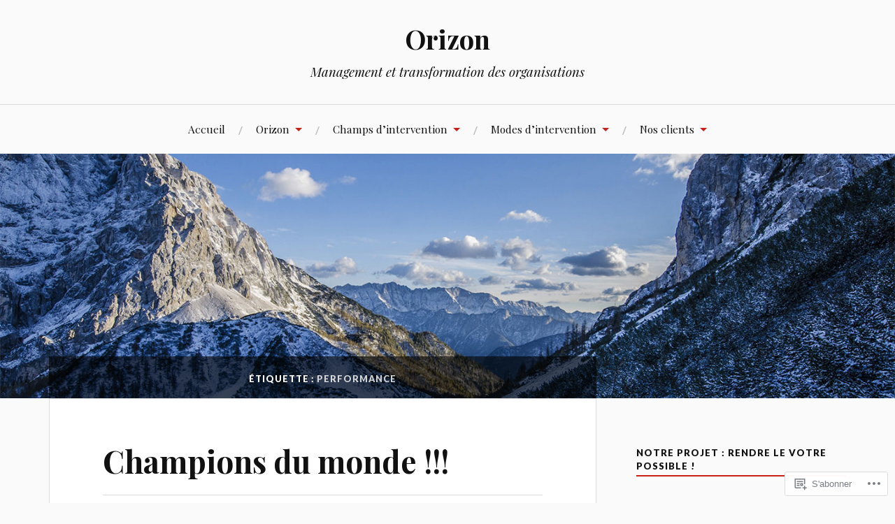

--- FILE ---
content_type: text/html; charset=UTF-8
request_url: https://orizon.fr/tag/performance/
body_size: 23575
content:
<!DOCTYPE html>
<html lang="fr-FR">
<head>
<meta charset="UTF-8">
<meta name="viewport" content="width=device-width, initial-scale=1">
<link rel="profile" href="http://gmpg.org/xfn/11">
<link rel="pingback" href="https://orizon.fr/xmlrpc.php">

<title>performance &#8211; Orizon</title>
<meta name='robots' content='max-image-preview:large' />

<!-- Async WordPress.com Remote Login -->
<script id="wpcom_remote_login_js">
var wpcom_remote_login_extra_auth = '';
function wpcom_remote_login_remove_dom_node_id( element_id ) {
	var dom_node = document.getElementById( element_id );
	if ( dom_node ) { dom_node.parentNode.removeChild( dom_node ); }
}
function wpcom_remote_login_remove_dom_node_classes( class_name ) {
	var dom_nodes = document.querySelectorAll( '.' + class_name );
	for ( var i = 0; i < dom_nodes.length; i++ ) {
		dom_nodes[ i ].parentNode.removeChild( dom_nodes[ i ] );
	}
}
function wpcom_remote_login_final_cleanup() {
	wpcom_remote_login_remove_dom_node_classes( "wpcom_remote_login_msg" );
	wpcom_remote_login_remove_dom_node_id( "wpcom_remote_login_key" );
	wpcom_remote_login_remove_dom_node_id( "wpcom_remote_login_validate" );
	wpcom_remote_login_remove_dom_node_id( "wpcom_remote_login_js" );
	wpcom_remote_login_remove_dom_node_id( "wpcom_request_access_iframe" );
	wpcom_remote_login_remove_dom_node_id( "wpcom_request_access_styles" );
}

// Watch for messages back from the remote login
window.addEventListener( "message", function( e ) {
	if ( e.origin === "https://r-login.wordpress.com" ) {
		var data = {};
		try {
			data = JSON.parse( e.data );
		} catch( e ) {
			wpcom_remote_login_final_cleanup();
			return;
		}

		if ( data.msg === 'LOGIN' ) {
			// Clean up the login check iframe
			wpcom_remote_login_remove_dom_node_id( "wpcom_remote_login_key" );

			var id_regex = new RegExp( /^[0-9]+$/ );
			var token_regex = new RegExp( /^.*|.*|.*$/ );
			if (
				token_regex.test( data.token )
				&& id_regex.test( data.wpcomid )
			) {
				// We have everything we need to ask for a login
				var script = document.createElement( "script" );
				script.setAttribute( "id", "wpcom_remote_login_validate" );
				script.src = '/remote-login.php?wpcom_remote_login=validate'
					+ '&wpcomid=' + data.wpcomid
					+ '&token=' + encodeURIComponent( data.token )
					+ '&host=' + window.location.protocol
					+ '//' + window.location.hostname
					+ '&postid=726'
					+ '&is_singular=';
				document.body.appendChild( script );
			}

			return;
		}

		// Safari ITP, not logged in, so redirect
		if ( data.msg === 'LOGIN-REDIRECT' ) {
			window.location = 'https://wordpress.com/log-in?redirect_to=' + window.location.href;
			return;
		}

		// Safari ITP, storage access failed, remove the request
		if ( data.msg === 'LOGIN-REMOVE' ) {
			var css_zap = 'html { -webkit-transition: margin-top 1s; transition: margin-top 1s; } /* 9001 */ html { margin-top: 0 !important; } * html body { margin-top: 0 !important; } @media screen and ( max-width: 782px ) { html { margin-top: 0 !important; } * html body { margin-top: 0 !important; } }';
			var style_zap = document.createElement( 'style' );
			style_zap.type = 'text/css';
			style_zap.appendChild( document.createTextNode( css_zap ) );
			document.body.appendChild( style_zap );

			var e = document.getElementById( 'wpcom_request_access_iframe' );
			e.parentNode.removeChild( e );

			document.cookie = 'wordpress_com_login_access=denied; path=/; max-age=31536000';

			return;
		}

		// Safari ITP
		if ( data.msg === 'REQUEST_ACCESS' ) {
			console.log( 'request access: safari' );

			// Check ITP iframe enable/disable knob
			if ( wpcom_remote_login_extra_auth !== 'safari_itp_iframe' ) {
				return;
			}

			// If we are in a "private window" there is no ITP.
			var private_window = false;
			try {
				var opendb = window.openDatabase( null, null, null, null );
			} catch( e ) {
				private_window = true;
			}

			if ( private_window ) {
				console.log( 'private window' );
				return;
			}

			var iframe = document.createElement( 'iframe' );
			iframe.id = 'wpcom_request_access_iframe';
			iframe.setAttribute( 'scrolling', 'no' );
			iframe.setAttribute( 'sandbox', 'allow-storage-access-by-user-activation allow-scripts allow-same-origin allow-top-navigation-by-user-activation' );
			iframe.src = 'https://r-login.wordpress.com/remote-login.php?wpcom_remote_login=request_access&origin=' + encodeURIComponent( data.origin ) + '&wpcomid=' + encodeURIComponent( data.wpcomid );

			var css = 'html { -webkit-transition: margin-top 1s; transition: margin-top 1s; } /* 9001 */ html { margin-top: 46px !important; } * html body { margin-top: 46px !important; } @media screen and ( max-width: 660px ) { html { margin-top: 71px !important; } * html body { margin-top: 71px !important; } #wpcom_request_access_iframe { display: block; height: 71px !important; } } #wpcom_request_access_iframe { border: 0px; height: 46px; position: fixed; top: 0; left: 0; width: 100%; min-width: 100%; z-index: 99999; background: #23282d; } ';

			var style = document.createElement( 'style' );
			style.type = 'text/css';
			style.id = 'wpcom_request_access_styles';
			style.appendChild( document.createTextNode( css ) );
			document.body.appendChild( style );

			document.body.appendChild( iframe );
		}

		if ( data.msg === 'DONE' ) {
			wpcom_remote_login_final_cleanup();
		}
	}
}, false );

// Inject the remote login iframe after the page has had a chance to load
// more critical resources
window.addEventListener( "DOMContentLoaded", function( e ) {
	var iframe = document.createElement( "iframe" );
	iframe.style.display = "none";
	iframe.setAttribute( "scrolling", "no" );
	iframe.setAttribute( "id", "wpcom_remote_login_key" );
	iframe.src = "https://r-login.wordpress.com/remote-login.php"
		+ "?wpcom_remote_login=key"
		+ "&origin=aHR0cHM6Ly9vcml6b24uZnI%3D"
		+ "&wpcomid=96822842"
		+ "&time=" + Math.floor( Date.now() / 1000 );
	document.body.appendChild( iframe );
}, false );
</script>
<link rel='dns-prefetch' href='//s0.wp.com' />
<link rel='dns-prefetch' href='//fonts-api.wp.com' />
<link rel="alternate" type="application/rss+xml" title="Orizon &raquo; Flux" href="https://orizon.fr/feed/" />
<link rel="alternate" type="application/rss+xml" title="Orizon &raquo; Flux des commentaires" href="https://orizon.fr/comments/feed/" />
<link rel="alternate" type="application/rss+xml" title="Orizon &raquo; Flux de l’étiquette performance" href="https://orizon.fr/tag/performance/feed/" />
	<script type="text/javascript">
		/* <![CDATA[ */
		function addLoadEvent(func) {
			var oldonload = window.onload;
			if (typeof window.onload != 'function') {
				window.onload = func;
			} else {
				window.onload = function () {
					oldonload();
					func();
				}
			}
		}
		/* ]]> */
	</script>
	<style id='wp-emoji-styles-inline-css'>

	img.wp-smiley, img.emoji {
		display: inline !important;
		border: none !important;
		box-shadow: none !important;
		height: 1em !important;
		width: 1em !important;
		margin: 0 0.07em !important;
		vertical-align: -0.1em !important;
		background: none !important;
		padding: 0 !important;
	}
/*# sourceURL=wp-emoji-styles-inline-css */
</style>
<link crossorigin='anonymous' rel='stylesheet' id='all-css-2-1' href='/wp-content/plugins/gutenberg-core/v22.2.0/build/styles/block-library/style.css?m=1764855221i&cssminify=yes' type='text/css' media='all' />
<style id='wp-block-library-inline-css'>
.has-text-align-justify {
	text-align:justify;
}
.has-text-align-justify{text-align:justify;}

/*# sourceURL=wp-block-library-inline-css */
</style><style id='global-styles-inline-css'>
:root{--wp--preset--aspect-ratio--square: 1;--wp--preset--aspect-ratio--4-3: 4/3;--wp--preset--aspect-ratio--3-4: 3/4;--wp--preset--aspect-ratio--3-2: 3/2;--wp--preset--aspect-ratio--2-3: 2/3;--wp--preset--aspect-ratio--16-9: 16/9;--wp--preset--aspect-ratio--9-16: 9/16;--wp--preset--color--black: #000000;--wp--preset--color--cyan-bluish-gray: #abb8c3;--wp--preset--color--white: #ffffff;--wp--preset--color--pale-pink: #f78da7;--wp--preset--color--vivid-red: #cf2e2e;--wp--preset--color--luminous-vivid-orange: #ff6900;--wp--preset--color--luminous-vivid-amber: #fcb900;--wp--preset--color--light-green-cyan: #7bdcb5;--wp--preset--color--vivid-green-cyan: #00d084;--wp--preset--color--pale-cyan-blue: #8ed1fc;--wp--preset--color--vivid-cyan-blue: #0693e3;--wp--preset--color--vivid-purple: #9b51e0;--wp--preset--gradient--vivid-cyan-blue-to-vivid-purple: linear-gradient(135deg,rgb(6,147,227) 0%,rgb(155,81,224) 100%);--wp--preset--gradient--light-green-cyan-to-vivid-green-cyan: linear-gradient(135deg,rgb(122,220,180) 0%,rgb(0,208,130) 100%);--wp--preset--gradient--luminous-vivid-amber-to-luminous-vivid-orange: linear-gradient(135deg,rgb(252,185,0) 0%,rgb(255,105,0) 100%);--wp--preset--gradient--luminous-vivid-orange-to-vivid-red: linear-gradient(135deg,rgb(255,105,0) 0%,rgb(207,46,46) 100%);--wp--preset--gradient--very-light-gray-to-cyan-bluish-gray: linear-gradient(135deg,rgb(238,238,238) 0%,rgb(169,184,195) 100%);--wp--preset--gradient--cool-to-warm-spectrum: linear-gradient(135deg,rgb(74,234,220) 0%,rgb(151,120,209) 20%,rgb(207,42,186) 40%,rgb(238,44,130) 60%,rgb(251,105,98) 80%,rgb(254,248,76) 100%);--wp--preset--gradient--blush-light-purple: linear-gradient(135deg,rgb(255,206,236) 0%,rgb(152,150,240) 100%);--wp--preset--gradient--blush-bordeaux: linear-gradient(135deg,rgb(254,205,165) 0%,rgb(254,45,45) 50%,rgb(107,0,62) 100%);--wp--preset--gradient--luminous-dusk: linear-gradient(135deg,rgb(255,203,112) 0%,rgb(199,81,192) 50%,rgb(65,88,208) 100%);--wp--preset--gradient--pale-ocean: linear-gradient(135deg,rgb(255,245,203) 0%,rgb(182,227,212) 50%,rgb(51,167,181) 100%);--wp--preset--gradient--electric-grass: linear-gradient(135deg,rgb(202,248,128) 0%,rgb(113,206,126) 100%);--wp--preset--gradient--midnight: linear-gradient(135deg,rgb(2,3,129) 0%,rgb(40,116,252) 100%);--wp--preset--font-size--small: 13px;--wp--preset--font-size--medium: 20px;--wp--preset--font-size--large: 36px;--wp--preset--font-size--x-large: 42px;--wp--preset--font-family--albert-sans: 'Albert Sans', sans-serif;--wp--preset--font-family--alegreya: Alegreya, serif;--wp--preset--font-family--arvo: Arvo, serif;--wp--preset--font-family--bodoni-moda: 'Bodoni Moda', serif;--wp--preset--font-family--bricolage-grotesque: 'Bricolage Grotesque', sans-serif;--wp--preset--font-family--cabin: Cabin, sans-serif;--wp--preset--font-family--chivo: Chivo, sans-serif;--wp--preset--font-family--commissioner: Commissioner, sans-serif;--wp--preset--font-family--cormorant: Cormorant, serif;--wp--preset--font-family--courier-prime: 'Courier Prime', monospace;--wp--preset--font-family--crimson-pro: 'Crimson Pro', serif;--wp--preset--font-family--dm-mono: 'DM Mono', monospace;--wp--preset--font-family--dm-sans: 'DM Sans', sans-serif;--wp--preset--font-family--dm-serif-display: 'DM Serif Display', serif;--wp--preset--font-family--domine: Domine, serif;--wp--preset--font-family--eb-garamond: 'EB Garamond', serif;--wp--preset--font-family--epilogue: Epilogue, sans-serif;--wp--preset--font-family--fahkwang: Fahkwang, sans-serif;--wp--preset--font-family--figtree: Figtree, sans-serif;--wp--preset--font-family--fira-sans: 'Fira Sans', sans-serif;--wp--preset--font-family--fjalla-one: 'Fjalla One', sans-serif;--wp--preset--font-family--fraunces: Fraunces, serif;--wp--preset--font-family--gabarito: Gabarito, system-ui;--wp--preset--font-family--ibm-plex-mono: 'IBM Plex Mono', monospace;--wp--preset--font-family--ibm-plex-sans: 'IBM Plex Sans', sans-serif;--wp--preset--font-family--ibarra-real-nova: 'Ibarra Real Nova', serif;--wp--preset--font-family--instrument-serif: 'Instrument Serif', serif;--wp--preset--font-family--inter: Inter, sans-serif;--wp--preset--font-family--josefin-sans: 'Josefin Sans', sans-serif;--wp--preset--font-family--jost: Jost, sans-serif;--wp--preset--font-family--libre-baskerville: 'Libre Baskerville', serif;--wp--preset--font-family--libre-franklin: 'Libre Franklin', sans-serif;--wp--preset--font-family--literata: Literata, serif;--wp--preset--font-family--lora: Lora, serif;--wp--preset--font-family--merriweather: Merriweather, serif;--wp--preset--font-family--montserrat: Montserrat, sans-serif;--wp--preset--font-family--newsreader: Newsreader, serif;--wp--preset--font-family--noto-sans-mono: 'Noto Sans Mono', sans-serif;--wp--preset--font-family--nunito: Nunito, sans-serif;--wp--preset--font-family--open-sans: 'Open Sans', sans-serif;--wp--preset--font-family--overpass: Overpass, sans-serif;--wp--preset--font-family--pt-serif: 'PT Serif', serif;--wp--preset--font-family--petrona: Petrona, serif;--wp--preset--font-family--piazzolla: Piazzolla, serif;--wp--preset--font-family--playfair-display: 'Playfair Display', serif;--wp--preset--font-family--plus-jakarta-sans: 'Plus Jakarta Sans', sans-serif;--wp--preset--font-family--poppins: Poppins, sans-serif;--wp--preset--font-family--raleway: Raleway, sans-serif;--wp--preset--font-family--roboto: Roboto, sans-serif;--wp--preset--font-family--roboto-slab: 'Roboto Slab', serif;--wp--preset--font-family--rubik: Rubik, sans-serif;--wp--preset--font-family--rufina: Rufina, serif;--wp--preset--font-family--sora: Sora, sans-serif;--wp--preset--font-family--source-sans-3: 'Source Sans 3', sans-serif;--wp--preset--font-family--source-serif-4: 'Source Serif 4', serif;--wp--preset--font-family--space-mono: 'Space Mono', monospace;--wp--preset--font-family--syne: Syne, sans-serif;--wp--preset--font-family--texturina: Texturina, serif;--wp--preset--font-family--urbanist: Urbanist, sans-serif;--wp--preset--font-family--work-sans: 'Work Sans', sans-serif;--wp--preset--spacing--20: 0.44rem;--wp--preset--spacing--30: 0.67rem;--wp--preset--spacing--40: 1rem;--wp--preset--spacing--50: 1.5rem;--wp--preset--spacing--60: 2.25rem;--wp--preset--spacing--70: 3.38rem;--wp--preset--spacing--80: 5.06rem;--wp--preset--shadow--natural: 6px 6px 9px rgba(0, 0, 0, 0.2);--wp--preset--shadow--deep: 12px 12px 50px rgba(0, 0, 0, 0.4);--wp--preset--shadow--sharp: 6px 6px 0px rgba(0, 0, 0, 0.2);--wp--preset--shadow--outlined: 6px 6px 0px -3px rgb(255, 255, 255), 6px 6px rgb(0, 0, 0);--wp--preset--shadow--crisp: 6px 6px 0px rgb(0, 0, 0);}:where(.is-layout-flex){gap: 0.5em;}:where(.is-layout-grid){gap: 0.5em;}body .is-layout-flex{display: flex;}.is-layout-flex{flex-wrap: wrap;align-items: center;}.is-layout-flex > :is(*, div){margin: 0;}body .is-layout-grid{display: grid;}.is-layout-grid > :is(*, div){margin: 0;}:where(.wp-block-columns.is-layout-flex){gap: 2em;}:where(.wp-block-columns.is-layout-grid){gap: 2em;}:where(.wp-block-post-template.is-layout-flex){gap: 1.25em;}:where(.wp-block-post-template.is-layout-grid){gap: 1.25em;}.has-black-color{color: var(--wp--preset--color--black) !important;}.has-cyan-bluish-gray-color{color: var(--wp--preset--color--cyan-bluish-gray) !important;}.has-white-color{color: var(--wp--preset--color--white) !important;}.has-pale-pink-color{color: var(--wp--preset--color--pale-pink) !important;}.has-vivid-red-color{color: var(--wp--preset--color--vivid-red) !important;}.has-luminous-vivid-orange-color{color: var(--wp--preset--color--luminous-vivid-orange) !important;}.has-luminous-vivid-amber-color{color: var(--wp--preset--color--luminous-vivid-amber) !important;}.has-light-green-cyan-color{color: var(--wp--preset--color--light-green-cyan) !important;}.has-vivid-green-cyan-color{color: var(--wp--preset--color--vivid-green-cyan) !important;}.has-pale-cyan-blue-color{color: var(--wp--preset--color--pale-cyan-blue) !important;}.has-vivid-cyan-blue-color{color: var(--wp--preset--color--vivid-cyan-blue) !important;}.has-vivid-purple-color{color: var(--wp--preset--color--vivid-purple) !important;}.has-black-background-color{background-color: var(--wp--preset--color--black) !important;}.has-cyan-bluish-gray-background-color{background-color: var(--wp--preset--color--cyan-bluish-gray) !important;}.has-white-background-color{background-color: var(--wp--preset--color--white) !important;}.has-pale-pink-background-color{background-color: var(--wp--preset--color--pale-pink) !important;}.has-vivid-red-background-color{background-color: var(--wp--preset--color--vivid-red) !important;}.has-luminous-vivid-orange-background-color{background-color: var(--wp--preset--color--luminous-vivid-orange) !important;}.has-luminous-vivid-amber-background-color{background-color: var(--wp--preset--color--luminous-vivid-amber) !important;}.has-light-green-cyan-background-color{background-color: var(--wp--preset--color--light-green-cyan) !important;}.has-vivid-green-cyan-background-color{background-color: var(--wp--preset--color--vivid-green-cyan) !important;}.has-pale-cyan-blue-background-color{background-color: var(--wp--preset--color--pale-cyan-blue) !important;}.has-vivid-cyan-blue-background-color{background-color: var(--wp--preset--color--vivid-cyan-blue) !important;}.has-vivid-purple-background-color{background-color: var(--wp--preset--color--vivid-purple) !important;}.has-black-border-color{border-color: var(--wp--preset--color--black) !important;}.has-cyan-bluish-gray-border-color{border-color: var(--wp--preset--color--cyan-bluish-gray) !important;}.has-white-border-color{border-color: var(--wp--preset--color--white) !important;}.has-pale-pink-border-color{border-color: var(--wp--preset--color--pale-pink) !important;}.has-vivid-red-border-color{border-color: var(--wp--preset--color--vivid-red) !important;}.has-luminous-vivid-orange-border-color{border-color: var(--wp--preset--color--luminous-vivid-orange) !important;}.has-luminous-vivid-amber-border-color{border-color: var(--wp--preset--color--luminous-vivid-amber) !important;}.has-light-green-cyan-border-color{border-color: var(--wp--preset--color--light-green-cyan) !important;}.has-vivid-green-cyan-border-color{border-color: var(--wp--preset--color--vivid-green-cyan) !important;}.has-pale-cyan-blue-border-color{border-color: var(--wp--preset--color--pale-cyan-blue) !important;}.has-vivid-cyan-blue-border-color{border-color: var(--wp--preset--color--vivid-cyan-blue) !important;}.has-vivid-purple-border-color{border-color: var(--wp--preset--color--vivid-purple) !important;}.has-vivid-cyan-blue-to-vivid-purple-gradient-background{background: var(--wp--preset--gradient--vivid-cyan-blue-to-vivid-purple) !important;}.has-light-green-cyan-to-vivid-green-cyan-gradient-background{background: var(--wp--preset--gradient--light-green-cyan-to-vivid-green-cyan) !important;}.has-luminous-vivid-amber-to-luminous-vivid-orange-gradient-background{background: var(--wp--preset--gradient--luminous-vivid-amber-to-luminous-vivid-orange) !important;}.has-luminous-vivid-orange-to-vivid-red-gradient-background{background: var(--wp--preset--gradient--luminous-vivid-orange-to-vivid-red) !important;}.has-very-light-gray-to-cyan-bluish-gray-gradient-background{background: var(--wp--preset--gradient--very-light-gray-to-cyan-bluish-gray) !important;}.has-cool-to-warm-spectrum-gradient-background{background: var(--wp--preset--gradient--cool-to-warm-spectrum) !important;}.has-blush-light-purple-gradient-background{background: var(--wp--preset--gradient--blush-light-purple) !important;}.has-blush-bordeaux-gradient-background{background: var(--wp--preset--gradient--blush-bordeaux) !important;}.has-luminous-dusk-gradient-background{background: var(--wp--preset--gradient--luminous-dusk) !important;}.has-pale-ocean-gradient-background{background: var(--wp--preset--gradient--pale-ocean) !important;}.has-electric-grass-gradient-background{background: var(--wp--preset--gradient--electric-grass) !important;}.has-midnight-gradient-background{background: var(--wp--preset--gradient--midnight) !important;}.has-small-font-size{font-size: var(--wp--preset--font-size--small) !important;}.has-medium-font-size{font-size: var(--wp--preset--font-size--medium) !important;}.has-large-font-size{font-size: var(--wp--preset--font-size--large) !important;}.has-x-large-font-size{font-size: var(--wp--preset--font-size--x-large) !important;}.has-albert-sans-font-family{font-family: var(--wp--preset--font-family--albert-sans) !important;}.has-alegreya-font-family{font-family: var(--wp--preset--font-family--alegreya) !important;}.has-arvo-font-family{font-family: var(--wp--preset--font-family--arvo) !important;}.has-bodoni-moda-font-family{font-family: var(--wp--preset--font-family--bodoni-moda) !important;}.has-bricolage-grotesque-font-family{font-family: var(--wp--preset--font-family--bricolage-grotesque) !important;}.has-cabin-font-family{font-family: var(--wp--preset--font-family--cabin) !important;}.has-chivo-font-family{font-family: var(--wp--preset--font-family--chivo) !important;}.has-commissioner-font-family{font-family: var(--wp--preset--font-family--commissioner) !important;}.has-cormorant-font-family{font-family: var(--wp--preset--font-family--cormorant) !important;}.has-courier-prime-font-family{font-family: var(--wp--preset--font-family--courier-prime) !important;}.has-crimson-pro-font-family{font-family: var(--wp--preset--font-family--crimson-pro) !important;}.has-dm-mono-font-family{font-family: var(--wp--preset--font-family--dm-mono) !important;}.has-dm-sans-font-family{font-family: var(--wp--preset--font-family--dm-sans) !important;}.has-dm-serif-display-font-family{font-family: var(--wp--preset--font-family--dm-serif-display) !important;}.has-domine-font-family{font-family: var(--wp--preset--font-family--domine) !important;}.has-eb-garamond-font-family{font-family: var(--wp--preset--font-family--eb-garamond) !important;}.has-epilogue-font-family{font-family: var(--wp--preset--font-family--epilogue) !important;}.has-fahkwang-font-family{font-family: var(--wp--preset--font-family--fahkwang) !important;}.has-figtree-font-family{font-family: var(--wp--preset--font-family--figtree) !important;}.has-fira-sans-font-family{font-family: var(--wp--preset--font-family--fira-sans) !important;}.has-fjalla-one-font-family{font-family: var(--wp--preset--font-family--fjalla-one) !important;}.has-fraunces-font-family{font-family: var(--wp--preset--font-family--fraunces) !important;}.has-gabarito-font-family{font-family: var(--wp--preset--font-family--gabarito) !important;}.has-ibm-plex-mono-font-family{font-family: var(--wp--preset--font-family--ibm-plex-mono) !important;}.has-ibm-plex-sans-font-family{font-family: var(--wp--preset--font-family--ibm-plex-sans) !important;}.has-ibarra-real-nova-font-family{font-family: var(--wp--preset--font-family--ibarra-real-nova) !important;}.has-instrument-serif-font-family{font-family: var(--wp--preset--font-family--instrument-serif) !important;}.has-inter-font-family{font-family: var(--wp--preset--font-family--inter) !important;}.has-josefin-sans-font-family{font-family: var(--wp--preset--font-family--josefin-sans) !important;}.has-jost-font-family{font-family: var(--wp--preset--font-family--jost) !important;}.has-libre-baskerville-font-family{font-family: var(--wp--preset--font-family--libre-baskerville) !important;}.has-libre-franklin-font-family{font-family: var(--wp--preset--font-family--libre-franklin) !important;}.has-literata-font-family{font-family: var(--wp--preset--font-family--literata) !important;}.has-lora-font-family{font-family: var(--wp--preset--font-family--lora) !important;}.has-merriweather-font-family{font-family: var(--wp--preset--font-family--merriweather) !important;}.has-montserrat-font-family{font-family: var(--wp--preset--font-family--montserrat) !important;}.has-newsreader-font-family{font-family: var(--wp--preset--font-family--newsreader) !important;}.has-noto-sans-mono-font-family{font-family: var(--wp--preset--font-family--noto-sans-mono) !important;}.has-nunito-font-family{font-family: var(--wp--preset--font-family--nunito) !important;}.has-open-sans-font-family{font-family: var(--wp--preset--font-family--open-sans) !important;}.has-overpass-font-family{font-family: var(--wp--preset--font-family--overpass) !important;}.has-pt-serif-font-family{font-family: var(--wp--preset--font-family--pt-serif) !important;}.has-petrona-font-family{font-family: var(--wp--preset--font-family--petrona) !important;}.has-piazzolla-font-family{font-family: var(--wp--preset--font-family--piazzolla) !important;}.has-playfair-display-font-family{font-family: var(--wp--preset--font-family--playfair-display) !important;}.has-plus-jakarta-sans-font-family{font-family: var(--wp--preset--font-family--plus-jakarta-sans) !important;}.has-poppins-font-family{font-family: var(--wp--preset--font-family--poppins) !important;}.has-raleway-font-family{font-family: var(--wp--preset--font-family--raleway) !important;}.has-roboto-font-family{font-family: var(--wp--preset--font-family--roboto) !important;}.has-roboto-slab-font-family{font-family: var(--wp--preset--font-family--roboto-slab) !important;}.has-rubik-font-family{font-family: var(--wp--preset--font-family--rubik) !important;}.has-rufina-font-family{font-family: var(--wp--preset--font-family--rufina) !important;}.has-sora-font-family{font-family: var(--wp--preset--font-family--sora) !important;}.has-source-sans-3-font-family{font-family: var(--wp--preset--font-family--source-sans-3) !important;}.has-source-serif-4-font-family{font-family: var(--wp--preset--font-family--source-serif-4) !important;}.has-space-mono-font-family{font-family: var(--wp--preset--font-family--space-mono) !important;}.has-syne-font-family{font-family: var(--wp--preset--font-family--syne) !important;}.has-texturina-font-family{font-family: var(--wp--preset--font-family--texturina) !important;}.has-urbanist-font-family{font-family: var(--wp--preset--font-family--urbanist) !important;}.has-work-sans-font-family{font-family: var(--wp--preset--font-family--work-sans) !important;}
/*# sourceURL=global-styles-inline-css */
</style>

<style id='classic-theme-styles-inline-css'>
/*! This file is auto-generated */
.wp-block-button__link{color:#fff;background-color:#32373c;border-radius:9999px;box-shadow:none;text-decoration:none;padding:calc(.667em + 2px) calc(1.333em + 2px);font-size:1.125em}.wp-block-file__button{background:#32373c;color:#fff;text-decoration:none}
/*# sourceURL=/wp-includes/css/classic-themes.min.css */
</style>
<link crossorigin='anonymous' rel='stylesheet' id='all-css-4-1' href='/_static/??-eJx9j+EKwjAMhF/INEw2N3+Iz7J2cVbbtTTppm9vRZyC4J8QjvvuOFwimDAJTYLR5dFOjCZoF8yVcauqTlXA1kdHkGhWNQ6WZXUAy92RMswb/AryGT5ZiYruYy9Ph6fB9uTIF9s/bLHDSFJwfv8gdPuPxFIDWsdEzFCut9mDnEsX/3AvGWPW6MJMJvUnwXXM0R+qtunaZr+r68sDkRprig==&cssminify=yes' type='text/css' media='all' />
<style id='lovecraft-style-inline-css'>
.cat-links { clip: rect(1px, 1px, 1px, 1px); height: 1px; position: absolute; overflow: hidden; width: 1px; }
/*# sourceURL=lovecraft-style-inline-css */
</style>
<link rel='stylesheet' id='lovecraft-fonts-css' href='https://fonts-api.wp.com/css?family=Playfair+Display%3A400%2C700%2C400italic%7CLato%3A400%2C400italic%2C700%2C700italic%2C900%2C900italic&#038;subset=latin%2Clatin-ext&#038;ver=6.9-RC2-61304' media='all' />
<link crossorigin='anonymous' rel='stylesheet' id='all-css-6-1' href='/_static/??-eJx9jtsKwjAQRH/IuHipxQfxUyRdtjE12Q3ZpMW/twUfKopvc2DOMDAlg8KFuECsJoXqPCsMVJLFx5tBK8PNM4IjpuxnQX/HLapuYLVZ7hRJIdUOgoyE2fYFliUtz0BmSijxS1odydQFcXN0MLdW+E9yJCYI2uKFP8D0wfq8qNd42bXNYd+eT8dmeAFssmIY&cssminify=yes' type='text/css' media='all' />
<link crossorigin='anonymous' rel='stylesheet' id='print-css-7-1' href='/wp-content/mu-plugins/global-print/global-print.css?m=1465851035i&cssminify=yes' type='text/css' media='print' />
<style id='jetpack-global-styles-frontend-style-inline-css'>
:root { --font-headings: unset; --font-base: unset; --font-headings-default: -apple-system,BlinkMacSystemFont,"Segoe UI",Roboto,Oxygen-Sans,Ubuntu,Cantarell,"Helvetica Neue",sans-serif; --font-base-default: -apple-system,BlinkMacSystemFont,"Segoe UI",Roboto,Oxygen-Sans,Ubuntu,Cantarell,"Helvetica Neue",sans-serif;}
/*# sourceURL=jetpack-global-styles-frontend-style-inline-css */
</style>
<link crossorigin='anonymous' rel='stylesheet' id='all-css-10-1' href='/wp-content/themes/h4/global.css?m=1420737423i&cssminify=yes' type='text/css' media='all' />
<script type="text/javascript" id="wpcom-actionbar-placeholder-js-extra">
/* <![CDATA[ */
var actionbardata = {"siteID":"96822842","postID":"0","siteURL":"https://orizon.fr","xhrURL":"https://orizon.fr/wp-admin/admin-ajax.php","nonce":"ea2019d99d","isLoggedIn":"","statusMessage":"","subsEmailDefault":"instantly","proxyScriptUrl":"https://s0.wp.com/wp-content/js/wpcom-proxy-request.js?m=1513050504i&amp;ver=20211021","i18n":{"followedText":"Les nouvelles publications de ce site appara\u00eetront d\u00e9sormais dans votre \u003Ca href=\"https://wordpress.com/reader\"\u003ELecteur\u003C/a\u003E","foldBar":"R\u00e9duire cette barre","unfoldBar":"Agrandir cette barre","shortLinkCopied":"Lien court copi\u00e9 dans le presse-papier"}};
//# sourceURL=wpcom-actionbar-placeholder-js-extra
/* ]]> */
</script>
<script type="text/javascript" id="jetpack-mu-wpcom-settings-js-before">
/* <![CDATA[ */
var JETPACK_MU_WPCOM_SETTINGS = {"assetsUrl":"https://s0.wp.com/wp-content/mu-plugins/jetpack-mu-wpcom-plugin/sun/jetpack_vendor/automattic/jetpack-mu-wpcom/src/build/"};
//# sourceURL=jetpack-mu-wpcom-settings-js-before
/* ]]> */
</script>
<script crossorigin='anonymous' type='text/javascript'  src='/wp-content/js/rlt-proxy.js?m=1720530689i'></script>
<script type="text/javascript" id="rlt-proxy-js-after">
/* <![CDATA[ */
	rltInitialize( {"token":null,"iframeOrigins":["https:\/\/widgets.wp.com"]} );
//# sourceURL=rlt-proxy-js-after
/* ]]> */
</script>
<link rel="EditURI" type="application/rsd+xml" title="RSD" href="https://orizonconseil.wordpress.com/xmlrpc.php?rsd" />
<meta name="generator" content="WordPress.com" />

<!-- Jetpack Open Graph Tags -->
<meta property="og:type" content="website" />
<meta property="og:title" content="performance &#8211; Orizon" />
<meta property="og:url" content="https://orizon.fr/tag/performance/" />
<meta property="og:site_name" content="Orizon" />
<meta property="og:image" content="https://orizon.fr/wp-content/uploads/2018/01/cropped-orizon-marcheurs-seuls-v1.jpg?w=200" />
<meta property="og:image:width" content="200" />
<meta property="og:image:height" content="200" />
<meta property="og:image:alt" content="" />
<meta property="og:locale" content="fr_FR" />
<meta name="twitter:creator" content="@denischaumat" />

<!-- End Jetpack Open Graph Tags -->
<link rel='openid.server' href='https://orizon.fr/?openidserver=1' />
<link rel='openid.delegate' href='https://orizon.fr/' />
<link rel="search" type="application/opensearchdescription+xml" href="https://orizon.fr/osd.xml" title="Orizon" />
<link rel="search" type="application/opensearchdescription+xml" href="https://s1.wp.com/opensearch.xml" title="WordPress.com" />
		<style type="text/css">
			.recentcomments a {
				display: inline !important;
				padding: 0 !important;
				margin: 0 !important;
			}

			table.recentcommentsavatartop img.avatar, table.recentcommentsavatarend img.avatar {
				border: 0px;
				margin: 0;
			}

			table.recentcommentsavatartop a, table.recentcommentsavatarend a {
				border: 0px !important;
				background-color: transparent !important;
			}

			td.recentcommentsavatarend, td.recentcommentsavatartop {
				padding: 0px 0px 1px 0px;
				margin: 0px;
			}

			td.recentcommentstextend {
				border: none !important;
				padding: 0px 0px 2px 10px;
			}

			.rtl td.recentcommentstextend {
				padding: 0px 10px 2px 0px;
			}

			td.recentcommentstexttop {
				border: none;
				padding: 0px 0px 0px 10px;
			}

			.rtl td.recentcommentstexttop {
				padding: 0px 10px 0px 0px;
			}
		</style>
		<meta name="description" content="Articles traitant de performance écrits par La rédaction" />
<link rel="icon" href="https://orizon.fr/wp-content/uploads/2018/01/cropped-orizon-marcheurs-seuls-v1.jpg?w=32" sizes="32x32" />
<link rel="icon" href="https://orizon.fr/wp-content/uploads/2018/01/cropped-orizon-marcheurs-seuls-v1.jpg?w=192" sizes="192x192" />
<link rel="apple-touch-icon" href="https://orizon.fr/wp-content/uploads/2018/01/cropped-orizon-marcheurs-seuls-v1.jpg?w=180" />
<meta name="msapplication-TileImage" content="https://orizon.fr/wp-content/uploads/2018/01/cropped-orizon-marcheurs-seuls-v1.jpg?w=270" />
<link crossorigin='anonymous' rel='stylesheet' id='all-css-0-3' href='/_static/??-eJyNjM0KgzAQBl9I/ag/lR6KjyK6LhJNNsHN4uuXQuvZ4wzD4EwlRcksGcHK5G11otg4p4n2H0NNMDohzD7SrtDTJT4qUi1wexDiYp4VNB3RlP3V/MX3N4T3o++aun892277AK5vOq4=&cssminify=yes' type='text/css' media='all' />
</head>

<body class="archive tag tag-performance tag-1930 wp-embed-responsive wp-theme-publovecraft customizer-styles-applied jetpack-reblog-enabled categories-hidden">
<div id="page" class="hfeed site">
	<a class="skip-link screen-reader-text" href="#content">Aller au contenu principal</a>

	<header id="masthead" class="site-header" role="banner">
		<div class="site-branding">
							<a href="https://orizon.fr/" class="site-logo-link" rel="home" itemprop="url"></a>						<h1 class="site-title"><a href="https://orizon.fr/" rel="home">Orizon</a></h1>
			<p class="site-description">Management et transformation des organisations</p>
		</div><!-- .site-branding -->

		<div class="toggles clear">
			<button class="menu-toggle toggle" aria-controls="primary-menu" aria-expanded="false">
				<div class="bar"></div>
				<div class="bar"></div>
				<div class="bar"></div>
				<span class="screen-reader-text">Menu</span>
			</button><!-- .menu-toggle -->
			<button class="search-toggle toggle">
				<div class="genericon genericon-search" aria-expanded="false">
					<span class="screen-reader-text">Recherche</span>
				</div><!-- .genericon-search -->
			</button><!-- .search-toggle -->
		</div><!-- .toggles -->

		<nav id="site-navigation" class="main-navigation" role="navigation">
			<div class="menu-menu-2-container"><ul id="primary-menu" class="menu"><li id="menu-item-32" class="menu-item menu-item-type-custom menu-item-object-custom menu-item-32"><a href="https://orizonconseil.wordpress.com/">Accueil</a></li>
<li id="menu-item-29" class="menu-item menu-item-type-post_type menu-item-object-page menu-item-has-children menu-item-29"><a href="https://orizon.fr/notre-metier/">Orizon</a>
<ul class="sub-menu">
	<li id="menu-item-860" class="menu-item menu-item-type-post_type menu-item-object-page menu-item-has-children menu-item-860"><a href="https://orizon.fr/rendre-le-votre-possible/">Notre projet</a>
	<ul class="sub-menu">
		<li id="menu-item-861" class="menu-item menu-item-type-post_type menu-item-object-page menu-item-861"><a href="https://orizon.fr/rendre-le-votre-possible/">Rendre le votre possible</a></li>
		<li id="menu-item-863" class="menu-item menu-item-type-post_type menu-item-object-page menu-item-863"><a href="https://orizon.fr/nos-secteurs-dintervention/">Permettre à tous vos collaboracteurs de s&rsquo;y épanouir</a></li>
		<li id="menu-item-862" class="menu-item menu-item-type-post_type menu-item-object-page menu-item-862"><a href="https://orizon.fr/fluidifier-les-relations/">Fluidifier et pacifier les relations entre les acteurs de votre écosystème</a></li>
	</ul>
</li>
	<li id="menu-item-771" class="menu-item menu-item-type-post_type menu-item-object-page menu-item-has-children menu-item-771"><a href="https://orizon.fr/une-conviction/">Nos convictions</a>
	<ul class="sub-menu">
		<li id="menu-item-773" class="menu-item menu-item-type-post_type menu-item-object-page menu-item-773"><a href="https://orizon.fr/une-conviction/">Des femmes et des hommes avant tout</a></li>
		<li id="menu-item-896" class="menu-item menu-item-type-post_type menu-item-object-page menu-item-896"><a href="https://orizon.fr/la-performance-genere-les-marges-de-manoeuvre/">La nécessité de la performance</a></li>
		<li id="menu-item-781" class="menu-item menu-item-type-post_type menu-item-object-page menu-item-781"><a href="https://orizon.fr/manager-cest-les-faire-avancer-dans-la-meme-direction/">Le management comme moyen</a></li>
		<li id="menu-item-798" class="menu-item menu-item-type-post_type menu-item-object-page menu-item-798"><a href="https://orizon.fr/le-pays-des-bisounours-nexiste-pas/">Pas d&rsquo;angélisme : Le pays des Bisounours n&rsquo;existe pas !</a></li>
	</ul>
</li>
	<li id="menu-item-86" class="menu-item menu-item-type-post_type menu-item-object-page menu-item-has-children menu-item-86"><a href="https://orizon.fr/notre-metier/">Notre métier</a>
	<ul class="sub-menu">
		<li id="menu-item-762" class="menu-item menu-item-type-post_type menu-item-object-page menu-item-762"><a href="https://orizon.fr/notre-metier/">L&rsquo;amélioration de la performance par l&rsquo;amélioration des pratiques managériales</a></li>
	</ul>
</li>
	<li id="menu-item-785" class="menu-item menu-item-type-post_type menu-item-object-page menu-item-has-children menu-item-785"><a href="https://orizon.fr/travailler-avec-les-acteurs/">Notre approche</a>
	<ul class="sub-menu">
		<li id="menu-item-797" class="menu-item menu-item-type-post_type menu-item-object-page menu-item-797"><a href="https://orizon.fr/respecter-le-recit-de-chacun/">Une histoire et des récits</a></li>
		<li id="menu-item-904" class="menu-item menu-item-type-post_type menu-item-object-page menu-item-904"><a href="https://orizon.fr/comprendre-les-interactions-systemiques/">Comprendre les interactions systémiques</a></li>
		<li id="menu-item-796" class="menu-item menu-item-type-post_type menu-item-object-page menu-item-796"><a href="https://orizon.fr/avoir-le-courage-de-dire/">Avoir le courage de dire</a></li>
		<li id="menu-item-786" class="menu-item menu-item-type-post_type menu-item-object-page menu-item-786"><a href="https://orizon.fr/travailler-avec-les-acteurs/">Travailler avec les acteurs</a></li>
		<li id="menu-item-873" class="menu-item menu-item-type-post_type menu-item-object-page menu-item-873"><a href="https://orizon.fr/penser-le-changement-comme-un-processus/">Penser le changement comme un processus</a></li>
		<li id="menu-item-872" class="menu-item menu-item-type-post_type menu-item-object-page menu-item-872"><a href="https://orizon.fr/nouvelle-page-6/">Donner du temps au temps</a></li>
	</ul>
</li>
	<li id="menu-item-246" class="menu-item menu-item-type-post_type menu-item-object-page menu-item-has-children menu-item-246"><a href="https://orizon.fr/notre-ethique/">Notre éthique</a>
	<ul class="sub-menu">
		<li id="menu-item-804" class="menu-item menu-item-type-post_type menu-item-object-page menu-item-804"><a href="https://orizon.fr/loyaute/">Loyauté</a></li>
		<li id="menu-item-763" class="menu-item menu-item-type-post_type menu-item-object-page menu-item-763"><a href="https://orizon.fr/notre-ethique/">Bienveillance et honnêteté</a></li>
		<li id="menu-item-871" class="menu-item menu-item-type-post_type menu-item-object-page menu-item-871"><a href="https://orizon.fr/nouvelle-page-5/">Humilité et réalisme</a></li>
	</ul>
</li>
</ul>
</li>
<li id="menu-item-641" class="menu-item menu-item-type-post_type menu-item-object-page menu-item-has-children menu-item-641"><a href="https://orizon.fr/champs-dintervention/">Champs d&rsquo;intervention</a>
<ul class="sub-menu">
	<li id="menu-item-28" class="menu-item menu-item-type-post_type menu-item-object-page menu-item-28"><a href="https://orizon.fr/champs-dintervention/vision-partagee/">Élaborer et déployer une vision partagée</a></li>
	<li id="menu-item-39" class="menu-item menu-item-type-post_type menu-item-object-page menu-item-39"><a href="https://orizon.fr/champs-dintervention/agilite/">Développer l&rsquo;agilité</a></li>
	<li id="menu-item-46" class="menu-item menu-item-type-post_type menu-item-object-page menu-item-46"><a href="https://orizon.fr/champs-dintervention/transformation-et-changement/">Transformation et changement</a></li>
	<li id="menu-item-43" class="menu-item menu-item-type-post_type menu-item-object-page menu-item-43"><a href="https://orizon.fr/champs-dintervention/amelioration-des-pratiques-manageriales/">Améliorer les pratiques managériales</a></li>
	<li id="menu-item-38" class="menu-item menu-item-type-post_type menu-item-object-page menu-item-38"><a href="https://orizon.fr/champs-dintervention/management-des-talents-et-liberation-des-energies/">Manager les talents et libérer les énergies</a></li>
</ul>
</li>
<li id="menu-item-145" class="menu-item menu-item-type-post_type menu-item-object-page menu-item-has-children menu-item-145"><a href="https://orizon.fr/modes-dintervention/">Modes d’intervention</a>
<ul class="sub-menu">
	<li id="menu-item-760" class="menu-item menu-item-type-post_type menu-item-object-page menu-item-760"><a href="https://orizon.fr/diagnostics/">Diagnostics</a></li>
</ul>
</li>
<li id="menu-item-836" class="menu-item menu-item-type-post_type menu-item-object-page menu-item-has-children menu-item-836"><a href="https://orizon.fr/culture-loisir-tourisme/">Nos clients</a>
<ul class="sub-menu">
	<li id="menu-item-225" class="menu-item menu-item-type-post_type menu-item-object-page menu-item-225"><a href="https://orizon.fr/culture-loisir-tourisme/">Culture, loisir, tourisme</a></li>
	<li id="menu-item-219" class="menu-item menu-item-type-post_type menu-item-object-page menu-item-219"><a href="https://orizon.fr/enseignement-formation/">Enseignement / Formation</a></li>
	<li id="menu-item-226" class="menu-item menu-item-type-post_type menu-item-object-page menu-item-226"><a href="https://orizon.fr/fonction-public-collectivites-territoriales/">Fonction publique / Collectivités territoriales</a></li>
	<li id="menu-item-227" class="menu-item menu-item-type-post_type menu-item-object-page menu-item-227"><a href="https://orizon.fr/industrie/">Industrie</a></li>
	<li id="menu-item-220" class="menu-item menu-item-type-post_type menu-item-object-page menu-item-220"><a href="https://orizon.fr/organismes-institutionnels-et-branches-professionnelles/">Organismes institutionnels et Branches professionnelles</a></li>
	<li id="menu-item-221" class="menu-item menu-item-type-post_type menu-item-object-page menu-item-221"><a href="https://orizon.fr/sanitaire-et-social/">Sanitaire et social</a></li>
	<li id="menu-item-222" class="menu-item menu-item-type-post_type menu-item-object-page menu-item-222"><a href="https://orizon.fr/services/">Services</a></li>
</ul>
</li>
</ul></div>		</nav><!-- #site-navigation -->

		<div class="mobile-search">
			<form role="search" method="get" class="search-form" action="https://orizon.fr/">
	<label>
		<span class="screen-reader-text">Rechercher&nbsp;:</span>
		<input type="search" class="search-field" placeholder="Search …" value="" name="s" title="Rechercher&nbsp;:" />
	</label>
	<button type="submit" class="search-submit">
		<span class="genericon genericon-search">
			<span class="screen-reader-text">Rechercher</span>
		</span>
	</button>
</form>		</div>
	</header><!-- #masthead -->

			<a class="header-image-wrapper" href="https://orizon.fr/" rel="home">
			<div class="header-image bg-image" style="background-image: url(https://s0.wp.com/wp-content/themes/pub/lovecraft/images/header.jpg)">
				<img src="https://s0.wp.com/wp-content/themes/pub/lovecraft/images/header.jpg?m=1436366567i" width="1280" height="444" alt="">
			</div>
		</a>
	
	<div id="content" class="site-content">

	<div id="primary" class="content-area">
		<main id="main" class="site-main" role="main">

		
			<header class="page-header">
				<h1 class="page-title">Étiquette : <span>performance</span></h1>			</header><!-- .page-header -->

						
				
<article id="post-726" class="post-726 post type-post status-publish format-standard hentry category-cabinet-orizon tag-collectif tag-management tag-management-agile tag-orizon tag-performance tag-talent">
			<div class="entry-wrapper">
		<header class="entry-header">
			<h1 class="entry-title"><a href="https://orizon.fr/2018/07/17/champion-du-monde/" rel="bookmark">Champions du monde&nbsp;!!!</a></h1>
						<div class="entry-meta">
				<span class="posted-on">Le <a href="https://orizon.fr/2018/07/17/champion-du-monde/" rel="bookmark"><time class="entry-date published" datetime="2018-07-17T14:20:12+01:00">17 juillet 2018</time><time class="updated" datetime="2018-07-18T10:05:45+01:00">18 juillet 2018</time></a></span><span class="byline"> par <span class="author vcard"><a class="url fn n" href="https://orizon.fr/author/cabinetorizon/">La rédaction</a></span></span><span class="cat-links">dans <a href="https://orizon.fr/category/cabinet-orizon/" rel="category tag">Cabinet Orizon</a></span>			</div><!-- .entry-meta -->
					</header><!-- .entry-header -->

		<div class="entry-content">
			<p>Les bleus ont gagné la coupe du monde : Bravo pour cet exploit sportif !</p>
<p>La France, si prompte au pessimisme, trouve enfin à partager collectivement la joie d&rsquo;être français : merci à l&rsquo;équipe de France de nous permettre cette communion festive.</p>
<p>Les bleus ont gagné la coupe du monde et Didier Deschamps est devenu une légende.</p>
<p><img data-attachment-id="727" data-permalink="https://orizon.fr/2018/07/17/champion-du-monde/2018-07-16_17h12_14/" data-orig-file="https://orizon.fr/wp-content/uploads/2018/07/2018-07-16_17h12_14.png" data-orig-size="526,359" data-comments-opened="1" data-image-meta="{&quot;aperture&quot;:&quot;0&quot;,&quot;credit&quot;:&quot;&quot;,&quot;camera&quot;:&quot;&quot;,&quot;caption&quot;:&quot;&quot;,&quot;created_timestamp&quot;:&quot;0&quot;,&quot;copyright&quot;:&quot;&quot;,&quot;focal_length&quot;:&quot;0&quot;,&quot;iso&quot;:&quot;0&quot;,&quot;shutter_speed&quot;:&quot;0&quot;,&quot;title&quot;:&quot;&quot;,&quot;orientation&quot;:&quot;0&quot;}" data-image-title="2018-07-16_17h12_14" data-image-description="" data-image-caption="" data-medium-file="https://orizon.fr/wp-content/uploads/2018/07/2018-07-16_17h12_14.png?w=300" data-large-file="https://orizon.fr/wp-content/uploads/2018/07/2018-07-16_17h12_14.png?w=526" class="  wp-image-727 alignleft" src="https://orizon.fr/wp-content/uploads/2018/07/2018-07-16_17h12_14.png?w=365&#038;h=249" alt="2018-07-16_17h12_14" width="365" height="249" srcset="https://orizon.fr/wp-content/uploads/2018/07/2018-07-16_17h12_14.png?w=365&amp;h=249 365w, https://orizon.fr/wp-content/uploads/2018/07/2018-07-16_17h12_14.png?w=150&amp;h=102 150w, https://orizon.fr/wp-content/uploads/2018/07/2018-07-16_17h12_14.png?w=300&amp;h=205 300w, https://orizon.fr/wp-content/uploads/2018/07/2018-07-16_17h12_14.png 526w" sizes="(max-width: 365px) 100vw, 365px" /></p>
<p>Et pourtant, que de commentaires sur son management pendant toute cette coupe du monde :</p>
<p>tantôt laudatifs sur sa capacité à adapter la composition et le jeu de son équipe au contexte ;</p>
<p>tantôt critiques sur son absence de système de jeu prédéfini ou sur une efficacité qui manquerait de panache.</p>
<p>Laissons les spécialistes débattre sur les aspects purement footballistiques.</p>
<p>Didier Deschamps porte une vision, une envie, une volonté et un enthousiasme qu&rsquo;il a su partager avec ses 23 joueurs et son staff. Il a su les guider techniquement, faire les bons choix tactiques, utiliser le meilleur de chacun de ses joueurs, y compris en les plaçant hors de leur zone de confort. Il fut exigeant dans le travail demandé tout en leur permettant de prendre du plaisir&#8230; et, ce qui n&rsquo;est sans doute pas rien, contenir les égos au profit du collectif&#8230; et, au final, gagner !</p>
<p>Voilà une leçon d&rsquo;agilité et de management humain qui mérite d&rsquo;être méditée !</p>
<p>&nbsp;</p>

			
					</div><!-- .entry-content -->
	</div>
</article><!-- #post-## -->

			
				
<article id="post-308" class="post-308 post type-post status-publish format-standard hentry category-cabinet-orizon tag-diagnostic tag-diagnostic-historique-et-systemique tag-gouvernance tag-management tag-organisation tag-orizon tag-performance tag-restitution-sans-concession tag-situation-conflictuelle">
			<div class="entry-wrapper">
		<header class="entry-header">
			<h1 class="entry-title"><a href="https://orizon.fr/2018/06/06/sortir-la-tete-de-leau-ou-faire-lautruche/" rel="bookmark">Sortir la tête de l&rsquo;eau&#8230; ou faire l&rsquo;autruche ?</a></h1>
						<div class="entry-meta">
				<span class="posted-on">Le <a href="https://orizon.fr/2018/06/06/sortir-la-tete-de-leau-ou-faire-lautruche/" rel="bookmark"><time class="entry-date published" datetime="2018-06-06T16:15:55+01:00">6 juin 2018</time><time class="updated" datetime="2018-07-18T10:06:16+01:00">18 juillet 2018</time></a></span><span class="byline"> par <span class="author vcard"><a class="url fn n" href="https://orizon.fr/author/cabinetorizon/">La rédaction</a></span></span><span class="cat-links">dans <a href="https://orizon.fr/category/cabinet-orizon/" rel="category tag">Cabinet Orizon</a></span>			</div><!-- .entry-meta -->
					</header><!-- .entry-header -->

		<div class="entry-content">
			<p>Dans un contexte complexe et mouvant, et souvent la &laquo;&nbsp;<em>tête dans le guidon&nbsp;&raquo;</em>, il est  difficile de poser un regard objectif ou de construire un diagnostic partagé avec les équipes sur les problématiques de fonctionnement.</p>
<p>Dans ces conditions, le diagnostic externe permet de poser des mots sur les situations, de révéler des non dits, de construire un cadre de référence commun et des conditions de dialogue constructif&#8230; à condition de ne pas seulement &laquo;&nbsp;y <em>enfoncer des portes ouvertes&nbsp;&raquo;</em> et de ne pas se contenter <em>&laquo;&nbsp;d&rsquo;eau tiède&nbsp;&raquo;</em>.</p>
<p><img data-attachment-id="720" data-permalink="https://orizon.fr/2018/06/06/sortir-la-tete-de-leau-ou-faire-lautruche/autruche/" data-orig-file="https://orizon.fr/wp-content/uploads/2018/06/autruche.png" data-orig-size="423,338" data-comments-opened="1" data-image-meta="{&quot;aperture&quot;:&quot;0&quot;,&quot;credit&quot;:&quot;&quot;,&quot;camera&quot;:&quot;&quot;,&quot;caption&quot;:&quot;&quot;,&quot;created_timestamp&quot;:&quot;0&quot;,&quot;copyright&quot;:&quot;&quot;,&quot;focal_length&quot;:&quot;0&quot;,&quot;iso&quot;:&quot;0&quot;,&quot;shutter_speed&quot;:&quot;0&quot;,&quot;title&quot;:&quot;&quot;,&quot;orientation&quot;:&quot;0&quot;}" data-image-title="Autruche" data-image-description="" data-image-caption="" data-medium-file="https://orizon.fr/wp-content/uploads/2018/06/autruche.png?w=300" data-large-file="https://orizon.fr/wp-content/uploads/2018/06/autruche.png?w=423" class="  wp-image-720 aligncenter" src="https://orizon.fr/wp-content/uploads/2018/06/autruche.png?w=339&#038;h=271" alt="Autruche" width="339" height="271" srcset="https://orizon.fr/wp-content/uploads/2018/06/autruche.png?w=339&amp;h=271 339w, https://orizon.fr/wp-content/uploads/2018/06/autruche.png?w=150&amp;h=120 150w, https://orizon.fr/wp-content/uploads/2018/06/autruche.png?w=300&amp;h=240 300w, https://orizon.fr/wp-content/uploads/2018/06/autruche.png 423w" sizes="(max-width: 339px) 100vw, 339px" /></p>
<p>Nos <em>&laquo;&nbsp;<strong>diagnostics historiques et systémiques&nbsp;&raquo;</strong> </em>et nos <em><strong>&laquo;&nbsp;restitutions sans concession&nbsp;&raquo;</strong></em> permettent de poser les bases de la construction d&rsquo;une solution d&rsquo;évolution ou de changement pour vraiment avancer !</p>
<p>Ces diagnostics peuvent s&rsquo;appliquer pour des problématiques de gouvernance, des problèmes managériaux ou organisationnels, la recherche de performance, l&rsquo;amélioration des conditions de vie au travail, la résolution de situations conflictuelles&#8230;</p>
<p style="text-align:center;"><em>Pour des récits ou témoignages, n&rsquo;hésitez pas à nous contacter.</em></p>
<p style="text-align:center;"><em>Pour plus d&rsquo;information sur notre approche, lire la suite.</em></p>
<p> <a href="https://orizon.fr/2018/06/06/sortir-la-tete-de-leau-ou-faire-lautruche/#more-308" class="more-link">Continuer à lire <span class="screen-reader-text">&laquo;&nbsp;Sortir la tête de l&rsquo;eau&#8230; ou faire l&rsquo;autruche ?&nbsp;&raquo;</span> <span class="meta-nav">&rarr;</span></a></p>

			
					</div><!-- .entry-content -->
	</div>
</article><!-- #post-## -->

			
				
<article id="post-708" class="post-708 post type-post status-publish format-standard hentry category-cabinet-orizon tag-amenagement-du-temps-de-travail tag-organisation-agile tag-orizon tag-performance tag-qualite-de-vie-au-travail tag-qvt tag-teletravail">
			<div class="entry-wrapper">
		<header class="entry-header">
			<h1 class="entry-title"><a href="https://orizon.fr/2018/04/20/ordonnances-macron-chiche/" rel="bookmark">Ordonnances &laquo;&nbsp;Macron&nbsp;&raquo;, chiche&nbsp;?</a></h1>
						<div class="entry-meta">
				<span class="posted-on">Le <a href="https://orizon.fr/2018/04/20/ordonnances-macron-chiche/" rel="bookmark"><time class="entry-date published" datetime="2018-04-20T14:19:51+01:00">20 avril 2018</time><time class="updated" datetime="2018-07-18T10:06:43+01:00">18 juillet 2018</time></a></span><span class="byline"> par <span class="author vcard"><a class="url fn n" href="https://orizon.fr/author/cabinetorizon/">La rédaction</a></span></span><span class="cat-links">dans <a href="https://orizon.fr/category/cabinet-orizon/" rel="category tag">Cabinet Orizon</a></span>			</div><!-- .entry-meta -->
					</header><!-- .entry-header -->

		<div class="entry-content">
			<p><img data-attachment-id="711" data-permalink="https://orizon.fr/2018/04/20/ordonnances-macron-chiche/2018-04-18_17h07_36/" data-orig-file="https://orizon.fr/wp-content/uploads/2018/04/2018-04-18_17h07_36.png" data-orig-size="1123,988" data-comments-opened="1" data-image-meta="{&quot;aperture&quot;:&quot;0&quot;,&quot;credit&quot;:&quot;&quot;,&quot;camera&quot;:&quot;&quot;,&quot;caption&quot;:&quot;&quot;,&quot;created_timestamp&quot;:&quot;0&quot;,&quot;copyright&quot;:&quot;&quot;,&quot;focal_length&quot;:&quot;0&quot;,&quot;iso&quot;:&quot;0&quot;,&quot;shutter_speed&quot;:&quot;0&quot;,&quot;title&quot;:&quot;&quot;,&quot;orientation&quot;:&quot;0&quot;}" data-image-title="2018-04-18_17h07_36" data-image-description="" data-image-caption="" data-medium-file="https://orizon.fr/wp-content/uploads/2018/04/2018-04-18_17h07_36.png?w=300" data-large-file="https://orizon.fr/wp-content/uploads/2018/04/2018-04-18_17h07_36.png?w=640" class="  wp-image-711 alignleft" src="https://orizon.fr/wp-content/uploads/2018/04/2018-04-18_17h07_36.png?w=219&#038;h=193" alt="2018-04-18_17h07_36" width="219" height="193" srcset="https://orizon.fr/wp-content/uploads/2018/04/2018-04-18_17h07_36.png?w=219&amp;h=193 219w, https://orizon.fr/wp-content/uploads/2018/04/2018-04-18_17h07_36.png?w=438&amp;h=385 438w, https://orizon.fr/wp-content/uploads/2018/04/2018-04-18_17h07_36.png?w=150&amp;h=132 150w, https://orizon.fr/wp-content/uploads/2018/04/2018-04-18_17h07_36.png?w=300&amp;h=264 300w" sizes="(max-width: 219px) 100vw, 219px" />Les ordonnances du 22 septembre 2017, dites &laquo;&nbsp;Macron&nbsp;&raquo;, constituent une réforme sans précédent du droit du travail. Si les modalités de licenciement, avec le plafonnement des indemnités ont occupé une grande place dans les médias, les nouvelles possibilités de négociations collectives dans les entreprises méritent une attention particulière, notamment dans les plus petites.</p>
<p>&nbsp;</p>
<p>C&rsquo;est le moment de les utiliser pour &laquo;&nbsp;légaliser&nbsp;&raquo; tous les arrangements &laquo;&nbsp;oraux&nbsp;&raquo; si pratiques au quotidien, mais qui peuvent coûter si chers en cas de conflit.</p>
<p><em><strong>C&rsquo;est également le moment de se questionner ou de se requestionner sur l&rsquo;aménagement du temps de travail (dont le télétravail), une source très importante d&rsquo;économies, de flexibilité, de réactivité ou encore de fidélisation des collaborateurs&#8230; qui ne coûte presque rien, sinon de l&rsquo;imagination&#8230;</strong></em></p>
<p>Nous sommes à votre disposition pour en parler !</p>

			
					</div><!-- .entry-content -->
	</div>
</article><!-- #post-## -->

			
				
<article id="post-328" class="post-328 post type-post status-publish format-standard hentry category-cabinet-orizon tag-changement tag-organisation tag-organisation-agile tag-orizon tag-performance">
			<div class="entry-wrapper">
		<header class="entry-header">
			<h1 class="entry-title"><a href="https://orizon.fr/2016/10/12/face-a-lincertitude-devenez-agiles/" rel="bookmark">Face à l&rsquo;incertitude, devenez agiles&nbsp;!</a></h1>
						<div class="entry-meta">
				<span class="posted-on">Le <a href="https://orizon.fr/2016/10/12/face-a-lincertitude-devenez-agiles/" rel="bookmark"><time class="entry-date published" datetime="2016-10-12T16:00:44+01:00">12 octobre 2016</time><time class="updated" datetime="2016-10-19T10:11:50+01:00">19 octobre 2016</time></a></span><span class="byline"> par <span class="author vcard"><a class="url fn n" href="https://orizon.fr/author/cabinetorizon/">La rédaction</a></span></span><span class="cat-links">dans <a href="https://orizon.fr/category/cabinet-orizon/" rel="category tag">Cabinet Orizon</a></span>			</div><!-- .entry-meta -->
					</header><!-- .entry-header -->

		<div class="entry-content">
			<h3>Ne restez pas paralysé par l&rsquo;incertitude de l&rsquo;avenir !</h3>
<p><img data-attachment-id="364" data-permalink="https://orizon.fr/2016/10/12/face-a-lincertitude-devenez-agiles/chat-qui-retombe-sur-ses-pattes-2/" data-orig-file="https://orizon.fr/wp-content/uploads/2016/10/chat-qui-retombe-sur-ses-pattes-2.png" data-orig-size="403,403" data-comments-opened="1" data-image-meta="{&quot;aperture&quot;:&quot;0&quot;,&quot;credit&quot;:&quot;&quot;,&quot;camera&quot;:&quot;&quot;,&quot;caption&quot;:&quot;&quot;,&quot;created_timestamp&quot;:&quot;0&quot;,&quot;copyright&quot;:&quot;&quot;,&quot;focal_length&quot;:&quot;0&quot;,&quot;iso&quot;:&quot;0&quot;,&quot;shutter_speed&quot;:&quot;0&quot;,&quot;title&quot;:&quot;&quot;,&quot;orientation&quot;:&quot;0&quot;}" data-image-title="chat-qui-retombe-sur-ses-pattes-2" data-image-description="" data-image-caption="" data-medium-file="https://orizon.fr/wp-content/uploads/2016/10/chat-qui-retombe-sur-ses-pattes-2.png?w=300" data-large-file="https://orizon.fr/wp-content/uploads/2016/10/chat-qui-retombe-sur-ses-pattes-2.png?w=403" loading="lazy" class="alignnone size-full wp-image-364 aligncenter" src="https://orizon.fr/wp-content/uploads/2016/10/chat-qui-retombe-sur-ses-pattes-2.png?w=640" alt="chat-qui-retombe-sur-ses-pattes-2"   srcset="https://orizon.fr/wp-content/uploads/2016/10/chat-qui-retombe-sur-ses-pattes-2.png 403w, https://orizon.fr/wp-content/uploads/2016/10/chat-qui-retombe-sur-ses-pattes-2.png?w=150&amp;h=150 150w, https://orizon.fr/wp-content/uploads/2016/10/chat-qui-retombe-sur-ses-pattes-2.png?w=300&amp;h=300 300w" sizes="(max-width: 403px) 100vw, 403px" /></p>
<p style="text-align:center;"><em><a href="http://[Vidéo] Pourquoi un chat retombe-t-il toujours sur ses pattes ?" target="_blank">Comment un chat retombe sur ses pattes (Vidéo)</a></em></p>
<h3>Avancez avec souplesse, esquivez les embuches, saisissez les opportunités, réinventez vous en permanence&#8230; et, tel le chat, retombez toujours sur vos pattes !</h3>
<p>Construire une organisation agile, c&rsquo;est avant tout faire une révolution copernicienne :</p>
<ul>
<li>changer de façon de penser et de structurer l&rsquo;organisation</li>
<li>modifier les modes de management et le rôle des manageurs</li>
<li>laisser émerger de nouvelles pratiques, de nouvelles instances ou de nouveaux lieux pour mettre en débat les idées et les projets de votre institution</li>
<li>faire communiquer l&rsquo;ensemble des acteurs (collaborateurs internes et externes, dirigeants, tutelle(s), partenaires, clients, fournisseurs, prestataires&#8230;) en respectant la légitimité de chacun&#8230;</li>
</ul>
<p>Difficile ? Long ?</p>
<p>Oui&#8230; mais vous n&rsquo;êtes pas seuls.</p>
<p>Les consultants du cabinet Orizon sont à vos côtés pour construire votre futur !</p>

			
					</div><!-- .entry-content -->
	</div>
</article><!-- #post-## -->

			
				
<article id="post-256" class="post-256 post type-post status-publish format-standard hentry category-cabinet-orizon tag-accompagnement tag-changement tag-conseil tag-management tag-organisation tag-orizon tag-performance">
			<div class="entry-wrapper">
		<header class="entry-header">
			<h1 class="entry-title"><a href="https://orizon.fr/2016/08/29/dans-les-starting-blocks-pour-la-rentree/" rel="bookmark">Dans les starting blocks pour la rentrée&nbsp;!</a></h1>
						<div class="entry-meta">
				<span class="posted-on">Le <a href="https://orizon.fr/2016/08/29/dans-les-starting-blocks-pour-la-rentree/" rel="bookmark"><time class="entry-date published" datetime="2016-08-29T12:12:07+01:00">29 août 2016</time><time class="updated" datetime="2016-08-29T12:16:23+01:00">29 août 2016</time></a></span><span class="byline"> par <span class="author vcard"><a class="url fn n" href="https://orizon.fr/author/cabinetorizon/">La rédaction</a></span></span><span class="cat-links">dans <a href="https://orizon.fr/category/cabinet-orizon/" rel="category tag">Cabinet Orizon</a></span>			</div><!-- .entry-meta -->
					</header><!-- .entry-header -->

		<div class="entry-content">
			<p><img data-attachment-id="261" data-permalink="https://orizon.fr/2016/08/29/dans-les-starting-blocks-pour-la-rentree/starting-blocks/" data-orig-file="https://orizon.fr/wp-content/uploads/2016/08/starting-blocks1.jpg" data-orig-size="797,727" data-comments-opened="1" data-image-meta="{&quot;aperture&quot;:&quot;0&quot;,&quot;credit&quot;:&quot;&quot;,&quot;camera&quot;:&quot;&quot;,&quot;caption&quot;:&quot;&quot;,&quot;created_timestamp&quot;:&quot;0&quot;,&quot;copyright&quot;:&quot;&quot;,&quot;focal_length&quot;:&quot;0&quot;,&quot;iso&quot;:&quot;0&quot;,&quot;shutter_speed&quot;:&quot;0&quot;,&quot;title&quot;:&quot;&quot;,&quot;orientation&quot;:&quot;0&quot;}" data-image-title="Starting blocks" data-image-description="" data-image-caption="" data-medium-file="https://orizon.fr/wp-content/uploads/2016/08/starting-blocks1.jpg?w=300" data-large-file="https://orizon.fr/wp-content/uploads/2016/08/starting-blocks1.jpg?w=640" loading="lazy" class="  wp-image-261 alignleft" src="https://orizon.fr/wp-content/uploads/2016/08/starting-blocks1.jpg?w=219&#038;h=200" alt="Starting blocks.jpg" width="219" height="200" srcset="https://orizon.fr/wp-content/uploads/2016/08/starting-blocks1.jpg?w=219&amp;h=200 219w, https://orizon.fr/wp-content/uploads/2016/08/starting-blocks1.jpg?w=438&amp;h=400 438w, https://orizon.fr/wp-content/uploads/2016/08/starting-blocks1.jpg?w=150&amp;h=137 150w, https://orizon.fr/wp-content/uploads/2016/08/starting-blocks1.jpg?w=300&amp;h=274 300w" sizes="(max-width: 219px) 100vw, 219px" /></p>
<p>&nbsp;</p>
<h3>C&rsquo;est la rentrée, le bon moment pour donner une nouvelle impulsion à votre organisation et à vos équipes :</h3>
<p>&nbsp;</p>
<p>&nbsp;</p>
<ul>
<li>Votre environnement est en mutation et vous vous interrogez sur l&rsquo;avenir de votre institution ?</li>
<li>Vous vivez ou allez vivre une phase de transformation : regroupement, fusion, mise en réseau, mutualisation, changement d&rsquo;offre de service ou de mission(s), scission ou tout simplement croissance &#8230;</li>
<li>Vous vous interrogez sur la pertinence de votre organisation, sur les modalités de gouvernance ?</li>
<li>Le climat social est morose ou délétère ; des conflits interpersonnels ou interservices détériorent l&rsquo;ambiance et les conditions de travail&#8230; voire la qualité du service rendu ?</li>
<li>Vous avez besoin de mobiliser ou de remobiliser vos équipes ?</li>
</ul>
<p>Autant de thématiques sur lesquelles nous pouvons vous accompagner&#8230;</p>
<p> <a href="https://orizon.fr/2016/08/29/dans-les-starting-blocks-pour-la-rentree/#more-256" class="more-link">Continuer à lire <span class="screen-reader-text">&laquo;&nbsp;Dans les starting blocks pour la rentrée&nbsp;!&nbsp;&raquo;</span> <span class="meta-nav">&rarr;</span></a></p>

			
					</div><!-- .entry-content -->
	</div>
</article><!-- #post-## -->

			
			
		
		</main><!-- #main -->
	</div><!-- #primary -->


<div id="secondary" class="widget-area" role="complementary">
	<aside id="text-9" class="widget widget_text"><h1 class="widget-title">Notre projet : Rendre le votre possible !</h1>			<div class="textwidget"><p>Depuis 1998, les consultants Orizon vous aide à surmonter les difficultés, conduire le changement et développer, de façon durable et soutenable, la performance de votre organisation.</p>
</div>
		</aside><aside id="text-7" class="widget widget_text"><h1 class="widget-title">Notre métier</h1>			<div class="textwidget"><p>Accompagner les dirigeants, les manageurs et les équipes pour</p>
<ul>
<li>mobiliser,</li>
<li>fédérer,</li>
<li>libérer les énergies et les talents</li>
<li>et outiller</li>
</ul>
<p>les femmes et les hommes qui composent l&rsquo;organisation.</p>
</div>
		</aside><aside id="follow_button_widget-3" class="widget widget_follow_button_widget">
		<a class="wordpress-follow-button" href="https://orizon.fr" data-blog="96822842" data-lang="fr" >Follow Orizon on WordPress.com</a>
		<script type="text/javascript">(function(d){ window.wpcomPlatform = {"titles":{"timelines":"Fils d\u2019actualit\u00e9 int\u00e9grables","followButton":"Bouton S\u2019abonner","wpEmbeds":"Int\u00e9grations WordPress"}}; var f = d.getElementsByTagName('SCRIPT')[0], p = d.createElement('SCRIPT');p.type = 'text/javascript';p.async = true;p.src = '//widgets.wp.com/platform.js';f.parentNode.insertBefore(p,f);}(document));</script>

		</aside><aside id="widget_contact_info-3" class="widget widget_contact_info"><h1 class="widget-title">Nous contacter :</h1><div itemscope itemtype="http://schema.org/LocalBusiness"><div class="confit-address" itemscope itemtype="http://schema.org/PostalAddress" itemprop="address"><a href="https://maps.google.com/maps?z=16&#038;q=courriel%2B%3A%2Borizon%40orizon.fr%2Bcourrier%2B%3A%2B362%2C%2Brue%2Bdes%2Bjardiniers%2B69400%2Bvillefranche%2Bsur%2Bsaone%2Bt%C3%A9l%C3%A9phone%2B%3A%2B04%2B74%2B60%2B66%2B23" target="_blank" rel="noopener noreferrer">Courriel : orizon@orizon.fr<br/><br/>Courrier : <br/>362, rue des Jardiniers<br/>69400 VILLEFRANCHE SUR SAONE<br/><br/>Téléphone : 04 74 60 66 23</a></div></div></aside><aside id="nav_menu-6" class="widget widget_nav_menu"><h1 class="widget-title">Sites partenaires</h1><div class="menu-sites-lies-container"><ul id="menu-sites-lies" class="menu"><li id="menu-item-252" class="menu-item menu-item-type-custom menu-item-object-custom menu-item-252"><a href="https://horizon-management-magazine.com/" title="Le webmagazine des consultants du cabinet Orizon">Horizon Management Magazine &#8211; Le web magazine des consultants du cabinet Orizon</a></li>
<li id="menu-item-568" class="menu-item menu-item-type-custom menu-item-object-custom menu-item-568"><a href="https://coworking-362.com/">CoWorking 362 &#8211; L&rsquo;espace de travail partagé à taille humaine de Villefranche sur Saône</a></li>
</ul></div></aside><aside id="nav_menu-2" class="widget widget_nav_menu"><h1 class="widget-title">Informations légales</h1><div class="menu-menu-3-infos-legales-container"><ul id="menu-menu-3-infos-legales" class="menu"><li id="menu-item-72" class="menu-item menu-item-type-post_type menu-item-object-page menu-item-72"><a href="https://orizon.fr/infos-legales/">Informations légales</a></li>
</ul></div></aside></div><!-- #secondary -->

	</div><!-- #content -->
		<footer id="colophon" class="site-footer" role="contentinfo">
		<div class="site-info">
			<a href="https://wordpress.com/?ref=footer_custom_com" rel="nofollow">Site Web créé avec WordPress.com</a>.
			
					</div><!-- .site-info -->
	</footer><!-- #colophon -->
</div><!-- #page -->

<!--  -->
<script type="speculationrules">
{"prefetch":[{"source":"document","where":{"and":[{"href_matches":"/*"},{"not":{"href_matches":["/wp-*.php","/wp-admin/*","/files/*","/wp-content/*","/wp-content/plugins/*","/wp-content/themes/pub/lovecraft/*","/*\\?(.+)"]}},{"not":{"selector_matches":"a[rel~=\"nofollow\"]"}},{"not":{"selector_matches":".no-prefetch, .no-prefetch a"}}]},"eagerness":"conservative"}]}
</script>
<script type="text/javascript" src="//0.gravatar.com/js/hovercards/hovercards.min.js?ver=202604924dcd77a86c6f1d3698ec27fc5da92b28585ddad3ee636c0397cf312193b2a1" id="grofiles-cards-js"></script>
<script type="text/javascript" id="wpgroho-js-extra">
/* <![CDATA[ */
var WPGroHo = {"my_hash":""};
//# sourceURL=wpgroho-js-extra
/* ]]> */
</script>
<script crossorigin='anonymous' type='text/javascript'  src='/wp-content/mu-plugins/gravatar-hovercards/wpgroho.js?m=1610363240i'></script>

	<script>
		// Initialize and attach hovercards to all gravatars
		( function() {
			function init() {
				if ( typeof Gravatar === 'undefined' ) {
					return;
				}

				if ( typeof Gravatar.init !== 'function' ) {
					return;
				}

				Gravatar.profile_cb = function ( hash, id ) {
					WPGroHo.syncProfileData( hash, id );
				};

				Gravatar.my_hash = WPGroHo.my_hash;
				Gravatar.init(
					'body',
					'#wp-admin-bar-my-account',
					{
						i18n: {
							'Edit your profile →': 'Modifier votre profil →',
							'View profile →': 'Afficher le profil →',
							'Contact': 'Contact',
							'Send money': 'Envoyer de l’argent',
							'Sorry, we are unable to load this Gravatar profile.': 'Toutes nos excuses, nous ne parvenons pas à charger ce profil Gravatar.',
							'Gravatar not found.': 'Gravatar not found.',
							'Too Many Requests.': 'Trop de requêtes.',
							'Internal Server Error.': 'Erreur de serveur interne.',
							'Is this you?': 'C\'est bien vous ?',
							'Claim your free profile.': 'Claim your free profile.',
							'Email': 'E-mail',
							'Home Phone': 'Téléphone fixe',
							'Work Phone': 'Téléphone professionnel',
							'Cell Phone': 'Cell Phone',
							'Contact Form': 'Formulaire de contact',
							'Calendar': 'Calendrier',
						},
					}
				);
			}

			if ( document.readyState !== 'loading' ) {
				init();
			} else {
				document.addEventListener( 'DOMContentLoaded', init );
			}
		} )();
	</script>

		<div style="display:none">
	</div>
		<div id="actionbar" dir="ltr" style="display: none;"
			class="actnbr-pub-lovecraft actnbr-has-follow actnbr-has-actions">
		<ul>
								<li class="actnbr-btn actnbr-hidden">
								<a class="actnbr-action actnbr-actn-follow " href="">
			<svg class="gridicon" height="20" width="20" xmlns="http://www.w3.org/2000/svg" viewBox="0 0 20 20"><path clip-rule="evenodd" d="m4 4.5h12v6.5h1.5v-6.5-1.5h-1.5-12-1.5v1.5 10.5c0 1.1046.89543 2 2 2h7v-1.5h-7c-.27614 0-.5-.2239-.5-.5zm10.5 2h-9v1.5h9zm-5 3h-4v1.5h4zm3.5 1.5h-1v1h1zm-1-1.5h-1.5v1.5 1 1.5h1.5 1 1.5v-1.5-1-1.5h-1.5zm-2.5 2.5h-4v1.5h4zm6.5 1.25h1.5v2.25h2.25v1.5h-2.25v2.25h-1.5v-2.25h-2.25v-1.5h2.25z"  fill-rule="evenodd"></path></svg>
			<span>S&#039;abonner</span>
		</a>
		<a class="actnbr-action actnbr-actn-following  no-display" href="">
			<svg class="gridicon" height="20" width="20" xmlns="http://www.w3.org/2000/svg" viewBox="0 0 20 20"><path fill-rule="evenodd" clip-rule="evenodd" d="M16 4.5H4V15C4 15.2761 4.22386 15.5 4.5 15.5H11.5V17H4.5C3.39543 17 2.5 16.1046 2.5 15V4.5V3H4H16H17.5V4.5V12.5H16V4.5ZM5.5 6.5H14.5V8H5.5V6.5ZM5.5 9.5H9.5V11H5.5V9.5ZM12 11H13V12H12V11ZM10.5 9.5H12H13H14.5V11V12V13.5H13H12H10.5V12V11V9.5ZM5.5 12H9.5V13.5H5.5V12Z" fill="#008A20"></path><path class="following-icon-tick" d="M13.5 16L15.5 18L19 14.5" stroke="#008A20" stroke-width="1.5"></path></svg>
			<span>Abonné</span>
		</a>
							<div class="actnbr-popover tip tip-top-left actnbr-notice" id="follow-bubble">
							<div class="tip-arrow"></div>
							<div class="tip-inner actnbr-follow-bubble">
															<ul>
											<li class="actnbr-sitename">
			<a href="https://orizon.fr">
				<img loading='lazy' alt='' src='https://orizon.fr/wp-content/uploads/2018/01/cropped-orizon-marcheurs-seuls-v1.jpg?w=50' srcset='https://orizon.fr/wp-content/uploads/2018/01/cropped-orizon-marcheurs-seuls-v1.jpg?w=50 1x, https://orizon.fr/wp-content/uploads/2018/01/cropped-orizon-marcheurs-seuls-v1.jpg?w=75 1.5x, https://orizon.fr/wp-content/uploads/2018/01/cropped-orizon-marcheurs-seuls-v1.jpg?w=100 2x, https://orizon.fr/wp-content/uploads/2018/01/cropped-orizon-marcheurs-seuls-v1.jpg?w=150 3x, https://orizon.fr/wp-content/uploads/2018/01/cropped-orizon-marcheurs-seuls-v1.jpg?w=200 4x' class='avatar avatar-50' height='50' width='50' />				Orizon			</a>
		</li>
										<div class="actnbr-message no-display"></div>
									<form method="post" action="https://subscribe.wordpress.com" accept-charset="utf-8" style="display: none;">
																				<div>
										<input type="email" name="email" placeholder="Saisissez votre adresse e-mail" class="actnbr-email-field" aria-label="Saisissez votre adresse e-mail" />
										</div>
										<input type="hidden" name="action" value="subscribe" />
										<input type="hidden" name="blog_id" value="96822842" />
										<input type="hidden" name="source" value="https://orizon.fr/tag/performance/" />
										<input type="hidden" name="sub-type" value="actionbar-follow" />
										<input type="hidden" id="_wpnonce" name="_wpnonce" value="3b20d17cab" />										<div class="actnbr-button-wrap">
											<button type="submit" value="M’inscrire">
												M’inscrire											</button>
										</div>
									</form>
									<li class="actnbr-login-nudge">
										<div>
											Vous disposez déjà dʼun compte WordPress ? <a href="https://wordpress.com/log-in?redirect_to=https%3A%2F%2Fr-login.wordpress.com%2Fremote-login.php%3Faction%3Dlink%26back%3Dhttps%253A%252F%252Forizon.fr%252F2018%252F07%252F17%252Fchampion-du-monde%252F">Connectez-vous maintenant.</a>										</div>
									</li>
								</ul>
															</div>
						</div>
					</li>
							<li class="actnbr-ellipsis actnbr-hidden">
				<svg class="gridicon gridicons-ellipsis" height="24" width="24" xmlns="http://www.w3.org/2000/svg" viewBox="0 0 24 24"><g><path d="M7 12c0 1.104-.896 2-2 2s-2-.896-2-2 .896-2 2-2 2 .896 2 2zm12-2c-1.104 0-2 .896-2 2s.896 2 2 2 2-.896 2-2-.896-2-2-2zm-7 0c-1.104 0-2 .896-2 2s.896 2 2 2 2-.896 2-2-.896-2-2-2z"/></g></svg>				<div class="actnbr-popover tip tip-top-left actnbr-more">
					<div class="tip-arrow"></div>
					<div class="tip-inner">
						<ul>
								<li class="actnbr-sitename">
			<a href="https://orizon.fr">
				<img loading='lazy' alt='' src='https://orizon.fr/wp-content/uploads/2018/01/cropped-orizon-marcheurs-seuls-v1.jpg?w=50' srcset='https://orizon.fr/wp-content/uploads/2018/01/cropped-orizon-marcheurs-seuls-v1.jpg?w=50 1x, https://orizon.fr/wp-content/uploads/2018/01/cropped-orizon-marcheurs-seuls-v1.jpg?w=75 1.5x, https://orizon.fr/wp-content/uploads/2018/01/cropped-orizon-marcheurs-seuls-v1.jpg?w=100 2x, https://orizon.fr/wp-content/uploads/2018/01/cropped-orizon-marcheurs-seuls-v1.jpg?w=150 3x, https://orizon.fr/wp-content/uploads/2018/01/cropped-orizon-marcheurs-seuls-v1.jpg?w=200 4x' class='avatar avatar-50' height='50' width='50' />				Orizon			</a>
		</li>
								<li class="actnbr-folded-follow">
										<a class="actnbr-action actnbr-actn-follow " href="">
			<svg class="gridicon" height="20" width="20" xmlns="http://www.w3.org/2000/svg" viewBox="0 0 20 20"><path clip-rule="evenodd" d="m4 4.5h12v6.5h1.5v-6.5-1.5h-1.5-12-1.5v1.5 10.5c0 1.1046.89543 2 2 2h7v-1.5h-7c-.27614 0-.5-.2239-.5-.5zm10.5 2h-9v1.5h9zm-5 3h-4v1.5h4zm3.5 1.5h-1v1h1zm-1-1.5h-1.5v1.5 1 1.5h1.5 1 1.5v-1.5-1-1.5h-1.5zm-2.5 2.5h-4v1.5h4zm6.5 1.25h1.5v2.25h2.25v1.5h-2.25v2.25h-1.5v-2.25h-2.25v-1.5h2.25z"  fill-rule="evenodd"></path></svg>
			<span>S&#039;abonner</span>
		</a>
		<a class="actnbr-action actnbr-actn-following  no-display" href="">
			<svg class="gridicon" height="20" width="20" xmlns="http://www.w3.org/2000/svg" viewBox="0 0 20 20"><path fill-rule="evenodd" clip-rule="evenodd" d="M16 4.5H4V15C4 15.2761 4.22386 15.5 4.5 15.5H11.5V17H4.5C3.39543 17 2.5 16.1046 2.5 15V4.5V3H4H16H17.5V4.5V12.5H16V4.5ZM5.5 6.5H14.5V8H5.5V6.5ZM5.5 9.5H9.5V11H5.5V9.5ZM12 11H13V12H12V11ZM10.5 9.5H12H13H14.5V11V12V13.5H13H12H10.5V12V11V9.5ZM5.5 12H9.5V13.5H5.5V12Z" fill="#008A20"></path><path class="following-icon-tick" d="M13.5 16L15.5 18L19 14.5" stroke="#008A20" stroke-width="1.5"></path></svg>
			<span>Abonné</span>
		</a>
								</li>
														<li class="actnbr-signup"><a href="https://wordpress.com/start/">S’inscrire</a></li>
							<li class="actnbr-login"><a href="https://wordpress.com/log-in?redirect_to=https%3A%2F%2Fr-login.wordpress.com%2Fremote-login.php%3Faction%3Dlink%26back%3Dhttps%253A%252F%252Forizon.fr%252F2018%252F07%252F17%252Fchampion-du-monde%252F">Connexion</a></li>
															<li class="flb-report">
									<a href="https://wordpress.com/abuse/?report_url=https://orizon.fr" target="_blank" rel="noopener noreferrer">
										Signaler ce contenu									</a>
								</li>
															<li class="actnbr-reader">
									<a href="https://wordpress.com/reader/feeds/86206355">
										Voir le site dans le Lecteur									</a>
								</li>
															<li class="actnbr-subs">
									<a href="https://subscribe.wordpress.com/">Gérer les abonnements</a>
								</li>
																<li class="actnbr-fold"><a href="">Réduire cette barre</a></li>
														</ul>
					</div>
				</div>
			</li>
		</ul>
	</div>
	
<script>
window.addEventListener( "DOMContentLoaded", function( event ) {
	var link = document.createElement( "link" );
	link.href = "/wp-content/mu-plugins/actionbar/actionbar.css?v=20250116";
	link.type = "text/css";
	link.rel = "stylesheet";
	document.head.appendChild( link );

	var script = document.createElement( "script" );
	script.src = "/wp-content/mu-plugins/actionbar/actionbar.js?v=20250204";
	document.body.appendChild( script );
} );
</script>

			<div id="jp-carousel-loading-overlay">
			<div id="jp-carousel-loading-wrapper">
				<span id="jp-carousel-library-loading">&nbsp;</span>
			</div>
		</div>
		<div class="jp-carousel-overlay" style="display: none;">

		<div class="jp-carousel-container">
			<!-- The Carousel Swiper -->
			<div
				class="jp-carousel-wrap swiper jp-carousel-swiper-container jp-carousel-transitions"
				itemscope
				itemtype="https://schema.org/ImageGallery">
				<div class="jp-carousel swiper-wrapper"></div>
				<div class="jp-swiper-button-prev swiper-button-prev">
					<svg width="25" height="24" viewBox="0 0 25 24" fill="none" xmlns="http://www.w3.org/2000/svg">
						<mask id="maskPrev" mask-type="alpha" maskUnits="userSpaceOnUse" x="8" y="6" width="9" height="12">
							<path d="M16.2072 16.59L11.6496 12L16.2072 7.41L14.8041 6L8.8335 12L14.8041 18L16.2072 16.59Z" fill="white"/>
						</mask>
						<g mask="url(#maskPrev)">
							<rect x="0.579102" width="23.8823" height="24" fill="#FFFFFF"/>
						</g>
					</svg>
				</div>
				<div class="jp-swiper-button-next swiper-button-next">
					<svg width="25" height="24" viewBox="0 0 25 24" fill="none" xmlns="http://www.w3.org/2000/svg">
						<mask id="maskNext" mask-type="alpha" maskUnits="userSpaceOnUse" x="8" y="6" width="8" height="12">
							<path d="M8.59814 16.59L13.1557 12L8.59814 7.41L10.0012 6L15.9718 12L10.0012 18L8.59814 16.59Z" fill="white"/>
						</mask>
						<g mask="url(#maskNext)">
							<rect x="0.34375" width="23.8822" height="24" fill="#FFFFFF"/>
						</g>
					</svg>
				</div>
			</div>
			<!-- The main close buton -->
			<div class="jp-carousel-close-hint">
				<svg width="25" height="24" viewBox="0 0 25 24" fill="none" xmlns="http://www.w3.org/2000/svg">
					<mask id="maskClose" mask-type="alpha" maskUnits="userSpaceOnUse" x="5" y="5" width="15" height="14">
						<path d="M19.3166 6.41L17.9135 5L12.3509 10.59L6.78834 5L5.38525 6.41L10.9478 12L5.38525 17.59L6.78834 19L12.3509 13.41L17.9135 19L19.3166 17.59L13.754 12L19.3166 6.41Z" fill="white"/>
					</mask>
					<g mask="url(#maskClose)">
						<rect x="0.409668" width="23.8823" height="24" fill="#FFFFFF"/>
					</g>
				</svg>
			</div>
			<!-- Image info, comments and meta -->
			<div class="jp-carousel-info">
				<div class="jp-carousel-info-footer">
					<div class="jp-carousel-pagination-container">
						<div class="jp-swiper-pagination swiper-pagination"></div>
						<div class="jp-carousel-pagination"></div>
					</div>
					<div class="jp-carousel-photo-title-container">
						<h2 class="jp-carousel-photo-caption"></h2>
					</div>
					<div class="jp-carousel-photo-icons-container">
						<a href="#" class="jp-carousel-icon-btn jp-carousel-icon-info" aria-label="Activer la visibilité des métadonnées sur les photos">
							<span class="jp-carousel-icon">
								<svg width="25" height="24" viewBox="0 0 25 24" fill="none" xmlns="http://www.w3.org/2000/svg">
									<mask id="maskInfo" mask-type="alpha" maskUnits="userSpaceOnUse" x="2" y="2" width="21" height="20">
										<path fill-rule="evenodd" clip-rule="evenodd" d="M12.7537 2C7.26076 2 2.80273 6.48 2.80273 12C2.80273 17.52 7.26076 22 12.7537 22C18.2466 22 22.7046 17.52 22.7046 12C22.7046 6.48 18.2466 2 12.7537 2ZM11.7586 7V9H13.7488V7H11.7586ZM11.7586 11V17H13.7488V11H11.7586ZM4.79292 12C4.79292 16.41 8.36531 20 12.7537 20C17.142 20 20.7144 16.41 20.7144 12C20.7144 7.59 17.142 4 12.7537 4C8.36531 4 4.79292 7.59 4.79292 12Z" fill="white"/>
									</mask>
									<g mask="url(#maskInfo)">
										<rect x="0.8125" width="23.8823" height="24" fill="#FFFFFF"/>
									</g>
								</svg>
							</span>
						</a>
												<a href="#" class="jp-carousel-icon-btn jp-carousel-icon-comments" aria-label="Activer la visibilité des commentaires sur les photos">
							<span class="jp-carousel-icon">
								<svg width="25" height="24" viewBox="0 0 25 24" fill="none" xmlns="http://www.w3.org/2000/svg">
									<mask id="maskComments" mask-type="alpha" maskUnits="userSpaceOnUse" x="2" y="2" width="21" height="20">
										<path fill-rule="evenodd" clip-rule="evenodd" d="M4.3271 2H20.2486C21.3432 2 22.2388 2.9 22.2388 4V16C22.2388 17.1 21.3432 18 20.2486 18H6.31729L2.33691 22V4C2.33691 2.9 3.2325 2 4.3271 2ZM6.31729 16H20.2486V4H4.3271V18L6.31729 16Z" fill="white"/>
									</mask>
									<g mask="url(#maskComments)">
										<rect x="0.34668" width="23.8823" height="24" fill="#FFFFFF"/>
									</g>
								</svg>

								<span class="jp-carousel-has-comments-indicator" aria-label="Cette image comporte des commentaires."></span>
							</span>
						</a>
											</div>
				</div>
				<div class="jp-carousel-info-extra">
					<div class="jp-carousel-info-content-wrapper">
						<div class="jp-carousel-photo-title-container">
							<h2 class="jp-carousel-photo-title"></h2>
						</div>
						<div class="jp-carousel-comments-wrapper">
															<div id="jp-carousel-comments-loading">
									<span>Chargement des commentaires&hellip;</span>
								</div>
								<div class="jp-carousel-comments"></div>
								<div id="jp-carousel-comment-form-container">
									<span id="jp-carousel-comment-form-spinner">&nbsp;</span>
									<div id="jp-carousel-comment-post-results"></div>
																														<form id="jp-carousel-comment-form">
												<label for="jp-carousel-comment-form-comment-field" class="screen-reader-text">Écrire un commentaire...</label>
												<textarea
													name="comment"
													class="jp-carousel-comment-form-field jp-carousel-comment-form-textarea"
													id="jp-carousel-comment-form-comment-field"
													placeholder="Écrire un commentaire..."
												></textarea>
												<div id="jp-carousel-comment-form-submit-and-info-wrapper">
													<div id="jp-carousel-comment-form-commenting-as">
																													<fieldset>
																<label for="jp-carousel-comment-form-email-field">E-mail (requis)</label>
																<input type="text" name="email" class="jp-carousel-comment-form-field jp-carousel-comment-form-text-field" id="jp-carousel-comment-form-email-field" />
															</fieldset>
															<fieldset>
																<label for="jp-carousel-comment-form-author-field">Nom (requis)</label>
																<input type="text" name="author" class="jp-carousel-comment-form-field jp-carousel-comment-form-text-field" id="jp-carousel-comment-form-author-field" />
															</fieldset>
															<fieldset>
																<label for="jp-carousel-comment-form-url-field">Site web</label>
																<input type="text" name="url" class="jp-carousel-comment-form-field jp-carousel-comment-form-text-field" id="jp-carousel-comment-form-url-field" />
															</fieldset>
																											</div>
													<input
														type="submit"
														name="submit"
														class="jp-carousel-comment-form-button"
														id="jp-carousel-comment-form-button-submit"
														value="Laisser un commentaire" />
												</div>
											</form>
																											</div>
													</div>
						<div class="jp-carousel-image-meta">
							<div class="jp-carousel-title-and-caption">
								<div class="jp-carousel-photo-info">
									<h3 class="jp-carousel-caption" itemprop="caption description"></h3>
								</div>

								<div class="jp-carousel-photo-description"></div>
							</div>
							<ul class="jp-carousel-image-exif" style="display: none;"></ul>
							<a class="jp-carousel-image-download" href="#" target="_blank" style="display: none;">
								<svg width="25" height="24" viewBox="0 0 25 24" fill="none" xmlns="http://www.w3.org/2000/svg">
									<mask id="mask0" mask-type="alpha" maskUnits="userSpaceOnUse" x="3" y="3" width="19" height="18">
										<path fill-rule="evenodd" clip-rule="evenodd" d="M5.84615 5V19H19.7775V12H21.7677V19C21.7677 20.1 20.8721 21 19.7775 21H5.84615C4.74159 21 3.85596 20.1 3.85596 19V5C3.85596 3.9 4.74159 3 5.84615 3H12.8118V5H5.84615ZM14.802 5V3H21.7677V10H19.7775V6.41L9.99569 16.24L8.59261 14.83L18.3744 5H14.802Z" fill="white"/>
									</mask>
									<g mask="url(#mask0)">
										<rect x="0.870605" width="23.8823" height="24" fill="#FFFFFF"/>
									</g>
								</svg>
								<span class="jp-carousel-download-text"></span>
							</a>
							<div class="jp-carousel-image-map" style="display: none;"></div>
						</div>
					</div>
				</div>
			</div>
		</div>

		</div>
		
	<script type="text/javascript">
		(function () {
			var wpcom_reblog = {
				source: 'toolbar',

				toggle_reblog_box_flair: function (obj_id, post_id) {

					// Go to site selector. This will redirect to their blog if they only have one.
					const postEndpoint = `https://wordpress.com/post`;

					// Ideally we would use the permalink here, but fortunately this will be replaced with the 
					// post permalink in the editor.
					const originalURL = `${ document.location.href }?page_id=${ post_id }`; 
					
					const url =
						postEndpoint +
						'?url=' +
						encodeURIComponent( originalURL ) +
						'&is_post_share=true' +
						'&v=5';

					const redirect = function () {
						if (
							! window.open( url, '_blank' )
						) {
							location.href = url;
						}
					};

					if ( /Firefox/.test( navigator.userAgent ) ) {
						setTimeout( redirect, 0 );
					} else {
						redirect();
					}
				},
			};

			window.wpcom_reblog = wpcom_reblog;
		})();
	</script>
<script type="text/javascript" id="jetpack-carousel-js-extra">
/* <![CDATA[ */
var jetpackSwiperLibraryPath = {"url":"/wp-content/mu-plugins/jetpack-plugin/sun/_inc/blocks/swiper.js"};
var jetpackCarouselStrings = {"widths":[370,700,1000,1200,1400,2000],"is_logged_in":"","lang":"fr","ajaxurl":"https://orizon.fr/wp-admin/admin-ajax.php","nonce":"110b134f78","display_exif":"1","display_comments":"1","single_image_gallery":"1","single_image_gallery_media_file":"","background_color":"black","comment":"Commentaire","post_comment":"Laisser un commentaire","write_comment":"\u00c9crire un commentaire...","loading_comments":"Chargement des commentaires\u2026","image_label":"Ouvrez l\u2019image en plein \u00e9cran.","download_original":"Afficher dans sa taille r\u00e9elle \u003Cspan class=\"photo-size\"\u003E{0}\u003Cspan class=\"photo-size-times\"\u003E\u00d7\u003C/span\u003E{1}\u003C/span\u003E.","no_comment_text":"Veuillez ajouter du contenu \u00e0 votre commentaire.","no_comment_email":"Merci de renseigner une adresse e-mail.","no_comment_author":"Merci de renseigner votre nom.","comment_post_error":"Une erreur s\u2019est produite \u00e0 la publication de votre commentaire. Veuillez nous en excuser, et r\u00e9essayer dans quelques instants.","comment_approved":"Votre commentaire a \u00e9t\u00e9 approuv\u00e9.","comment_unapproved":"Votre commentaire est en attente de validation.","camera":"Appareil photo","aperture":"Ouverture","shutter_speed":"Vitesse d\u2019obturation","focal_length":"Focale","copyright":"Copyright","comment_registration":"0","require_name_email":"1","login_url":"https://orizonconseil.wordpress.com/wp-login.php?redirect_to=https%3A%2F%2Forizon.fr%2F2018%2F07%2F17%2Fchampion-du-monde%2F","blog_id":"96822842","meta_data":["camera","aperture","shutter_speed","focal_length","copyright"],"stats_query_args":"blog=96822842&v=wpcom&tz=1&user_id=0&arch_tag=performance&arch_results=5&subd=orizonconseil","is_public":"1"};
//# sourceURL=jetpack-carousel-js-extra
/* ]]> */
</script>
<script crossorigin='anonymous' type='text/javascript'  src='/_static/??-eJyNjsEOgjAQRH/IsuGgyMH4KaasBbe024btgp+vBzEGLxxn8t5kYMkGExfHBcrDRSeQtYOQZoeT7Qt4AbYzDbZQ4srLAXYYQ0idDXtpGSmbQDyaPqGK6em5VaOaHHQgFvCuZIvjJ4Mow40YoVMKd0A7JRUXvthaVJH+7v+srphZMqa4iW/vGi91c6rPbdscT/4FNE5zxQ=='></script>
<script id="wp-emoji-settings" type="application/json">
{"baseUrl":"https://s0.wp.com/wp-content/mu-plugins/wpcom-smileys/twemoji/2/72x72/","ext":".png","svgUrl":"https://s0.wp.com/wp-content/mu-plugins/wpcom-smileys/twemoji/2/svg/","svgExt":".svg","source":{"concatemoji":"/wp-includes/js/wp-emoji-release.min.js?m=1764078722i&ver=6.9-RC2-61304"}}
</script>
<script type="module">
/* <![CDATA[ */
/*! This file is auto-generated */
const a=JSON.parse(document.getElementById("wp-emoji-settings").textContent),o=(window._wpemojiSettings=a,"wpEmojiSettingsSupports"),s=["flag","emoji"];function i(e){try{var t={supportTests:e,timestamp:(new Date).valueOf()};sessionStorage.setItem(o,JSON.stringify(t))}catch(e){}}function c(e,t,n){e.clearRect(0,0,e.canvas.width,e.canvas.height),e.fillText(t,0,0);t=new Uint32Array(e.getImageData(0,0,e.canvas.width,e.canvas.height).data);e.clearRect(0,0,e.canvas.width,e.canvas.height),e.fillText(n,0,0);const a=new Uint32Array(e.getImageData(0,0,e.canvas.width,e.canvas.height).data);return t.every((e,t)=>e===a[t])}function p(e,t){e.clearRect(0,0,e.canvas.width,e.canvas.height),e.fillText(t,0,0);var n=e.getImageData(16,16,1,1);for(let e=0;e<n.data.length;e++)if(0!==n.data[e])return!1;return!0}function u(e,t,n,a){switch(t){case"flag":return n(e,"\ud83c\udff3\ufe0f\u200d\u26a7\ufe0f","\ud83c\udff3\ufe0f\u200b\u26a7\ufe0f")?!1:!n(e,"\ud83c\udde8\ud83c\uddf6","\ud83c\udde8\u200b\ud83c\uddf6")&&!n(e,"\ud83c\udff4\udb40\udc67\udb40\udc62\udb40\udc65\udb40\udc6e\udb40\udc67\udb40\udc7f","\ud83c\udff4\u200b\udb40\udc67\u200b\udb40\udc62\u200b\udb40\udc65\u200b\udb40\udc6e\u200b\udb40\udc67\u200b\udb40\udc7f");case"emoji":return!a(e,"\ud83e\u1fac8")}return!1}function f(e,t,n,a){let r;const o=(r="undefined"!=typeof WorkerGlobalScope&&self instanceof WorkerGlobalScope?new OffscreenCanvas(300,150):document.createElement("canvas")).getContext("2d",{willReadFrequently:!0}),s=(o.textBaseline="top",o.font="600 32px Arial",{});return e.forEach(e=>{s[e]=t(o,e,n,a)}),s}function r(e){var t=document.createElement("script");t.src=e,t.defer=!0,document.head.appendChild(t)}a.supports={everything:!0,everythingExceptFlag:!0},new Promise(t=>{let n=function(){try{var e=JSON.parse(sessionStorage.getItem(o));if("object"==typeof e&&"number"==typeof e.timestamp&&(new Date).valueOf()<e.timestamp+604800&&"object"==typeof e.supportTests)return e.supportTests}catch(e){}return null}();if(!n){if("undefined"!=typeof Worker&&"undefined"!=typeof OffscreenCanvas&&"undefined"!=typeof URL&&URL.createObjectURL&&"undefined"!=typeof Blob)try{var e="postMessage("+f.toString()+"("+[JSON.stringify(s),u.toString(),c.toString(),p.toString()].join(",")+"));",a=new Blob([e],{type:"text/javascript"});const r=new Worker(URL.createObjectURL(a),{name:"wpTestEmojiSupports"});return void(r.onmessage=e=>{i(n=e.data),r.terminate(),t(n)})}catch(e){}i(n=f(s,u,c,p))}t(n)}).then(e=>{for(const n in e)a.supports[n]=e[n],a.supports.everything=a.supports.everything&&a.supports[n],"flag"!==n&&(a.supports.everythingExceptFlag=a.supports.everythingExceptFlag&&a.supports[n]);var t;a.supports.everythingExceptFlag=a.supports.everythingExceptFlag&&!a.supports.flag,a.supports.everything||((t=a.source||{}).concatemoji?r(t.concatemoji):t.wpemoji&&t.twemoji&&(r(t.twemoji),r(t.wpemoji)))});
//# sourceURL=/wp-includes/js/wp-emoji-loader.min.js
/* ]]> */
</script>
<script src="//stats.wp.com/w.js?68" defer></script> <script type="text/javascript">
_tkq = window._tkq || [];
_stq = window._stq || [];
_tkq.push(['storeContext', {'blog_id':'96822842','blog_tz':'1','user_lang':'fr','blog_lang':'fr','user_id':'0'}]);
		// Prevent sending pageview tracking from WP-Admin pages.
		_stq.push(['view', {'blog':'96822842','v':'wpcom','tz':'1','user_id':'0','arch_tag':'performance','arch_results':'5','subd':'orizonconseil'}]);
		_stq.push(['extra', {'crypt':'[base64]'}]);
_stq.push([ 'clickTrackerInit', '96822842', '0' ]);
</script>
<noscript><img src="https://pixel.wp.com/b.gif?v=noscript" style="height:1px;width:1px;overflow:hidden;position:absolute;bottom:1px;" alt="" /></noscript>
<meta id="bilmur" property="bilmur:data" content="" data-provider="wordpress.com" data-service="simple" data-site-tz="Etc/GMT-1" data-custom-props="{&quot;logged_in&quot;:&quot;0&quot;,&quot;wptheme&quot;:&quot;pub\/lovecraft&quot;,&quot;wptheme_is_block&quot;:&quot;0&quot;}"  >
		<script defer src="/wp-content/js/bilmur.min.js?i=17&amp;m=202604"></script> 	
</body>
</html>
